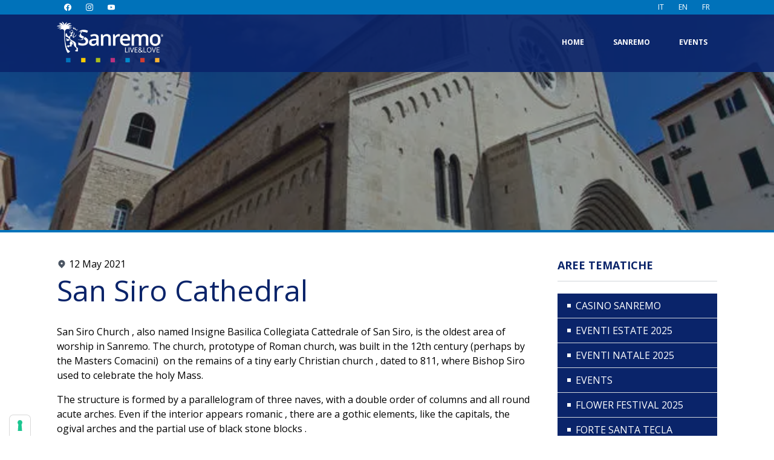

--- FILE ---
content_type: text/html; charset=UTF-8
request_url: https://www.sanremoliveandlove.it/en/san-siro-church/
body_size: 11726
content:
<!DOCTYPE html>
<html lang="en-US">

<head>
  <meta charset="utf-8">
  <meta name="viewport" content="width=device-width, initial-scale=1, shrink-to-fit=no">
  <!-- GOOGLE FONTS -->
  <link rel="preconnect" href="https://fonts.googleapis.com">
  <link rel="preconnect" href="https://fonts.gstatic.com" crossorigin>
  
  <title>San Siro Cathedral &ndash; Sanremo Live &amp; Love</title>
<link crossorigin data-rocket-preconnect href="https://fonts.googleapis.com" rel="preconnect">
<link crossorigin data-rocket-preconnect href="https://cs.iubenda.com" rel="preconnect">
<link crossorigin data-rocket-preconnect href="https://cdn.iubenda.com" rel="preconnect">
<link crossorigin data-rocket-preconnect href="https://ingestion.webanalytics.italia.it" rel="preconnect">
<link crossorigin data-rocket-preconnect href="https://maps.googleapis.com" rel="preconnect">
<link data-rocket-preload as="style" href="https://fonts.googleapis.com/css2?family=Open+Sans:wght@400;700&amp;display=swap" rel="preload">
<link href="https://fonts.googleapis.com/css2?family=Open+Sans:wght@400;700&amp;display=swap" media="print" onload="this.media='all'" rel="stylesheet">
<noscript><link rel="stylesheet" href="https://fonts.googleapis.com/css2?family=Open+Sans:wght@400;700&amp;display=swap"></noscript>
<link rel="preload" data-rocket-preload as="image" href="https://www.sanremoliveandlove.it/wp-content/uploads/2021/05/001-3-640x350.jpeg.webp" fetchpriority="high">
<meta name="robots" content="max-image-preview:large">
	<style>img:is([sizes="auto" i], [sizes^="auto," i]) { contain-intrinsic-size: 3000px 1500px }</style>
	    <script type="text/plain" class=" _iub_cs_activate-inline" data-iub-purposes="2">
        window.dataLayer = window.dataLayer || [];

        function gtag() {
            dataLayer.push(arguments);
        }

        gtag("consent", "default", {
            ad_storage: "denied",
            analytics_storage: "denied",
            functionality_storage: "denied", // optional
            personalization_storage: "denied", // optional
            security_storage: "denied", // optional
            wait_for_update: 2000 // milliseconds
        });

        gtag('set', 'url_passthrough', true);

        gtag("set", "ads_data_redaction", true);

        // Google Tag Manager
        (function(w, d, s, l, i) {
            w[l] = w[l] || [];
            w[l].push({
                'gtm.start': new Date().getTime(),
                event: 'gtm.js'
            });
            var f = d.getElementsByTagName(s)[0],
                j = d.createElement(s),
                dl = l != 'dataLayer' ? '&l=' + l : '';
            j.async = true;
            j.src =
                'https://www.googletagmanager.com/gtm.js?id=' + i + dl;
            f.parentNode.insertBefore(j, f);
        })(window, document, 'script', 'dataLayer', 'GTM-KNMBF6S');
    </script>
    <!-- Matomo -->
    <script>
    var _paq = window._paq = window._paq || [];
    /* tracker methods like "setCustomDimension" should be called before "trackPageView" */
    _paq.push(['trackPageView']);
    _paq.push(['enableLinkTracking']);
    (function() {
        var u="https://ingestion.webanalytics.italia.it/";
        _paq.push(['setTrackerUrl', u+'matomo.php']);
        _paq.push(['setSiteId', '2454']);
        var d=document, g=d.createElement('script'), s=d.getElementsByTagName('script')[0];
        g.async=true; g.src=u+'matomo.js'; s.parentNode.insertBefore(g,s);
    })();
    </script>
    <!-- End Matomo Code -->
<link rel="alternate" hreflang="it" href="https://www.sanremoliveandlove.it/chiesa-di-san-siro/">
<link rel="alternate" hreflang="en" href="https://www.sanremoliveandlove.it/en/san-siro-church/">
<link rel="alternate" hreflang="fr" href="https://www.sanremoliveandlove.it/fr/saint-siro-eglise/">
<link rel="alternate" hreflang="x-default" href="https://www.sanremoliveandlove.it/chiesa-di-san-siro/">
<link rel="dns-prefetch" href="//cdn.iubenda.com">
<link rel="dns-prefetch" href="//maps.googleapis.com">
<link href="https://fonts.gstatic.com" crossorigin rel="preconnect">
<style id="wp-emoji-styles-inline-css">

	img.wp-smiley, img.emoji {
		display: inline !important;
		border: none !important;
		box-shadow: none !important;
		height: 1em !important;
		width: 1em !important;
		margin: 0 0.07em !important;
		vertical-align: -0.1em !important;
		background: none !important;
		padding: 0 !important;
	}
</style>
<link data-minify="1" rel="stylesheet" id="wp-block-library-css" href="https://www.sanremoliveandlove.it/wp-content/cache/min/1/wp-includes/css/dist/block-library/style.css?ver=1740305876" media="all">
<style id="classic-theme-styles-inline-css">
/**
 * These rules are needed for backwards compatibility.
 * They should match the button element rules in the base theme.json file.
 */
.wp-block-button__link {
	color: #ffffff;
	background-color: #32373c;
	border-radius: 9999px; /* 100% causes an oval, but any explicit but really high value retains the pill shape. */

	/* This needs a low specificity so it won't override the rules from the button element if defined in theme.json. */
	box-shadow: none;
	text-decoration: none;

	/* The extra 2px are added to size solids the same as the outline versions.*/
	padding: calc(0.667em + 2px) calc(1.333em + 2px);

	font-size: 1.125em;
}

.wp-block-file__button {
	background: #32373c;
	color: #ffffff;
	text-decoration: none;
}

</style>
<style id="global-styles-inline-css">
:root{--wp--preset--aspect-ratio--square: 1;--wp--preset--aspect-ratio--4-3: 4/3;--wp--preset--aspect-ratio--3-4: 3/4;--wp--preset--aspect-ratio--3-2: 3/2;--wp--preset--aspect-ratio--2-3: 2/3;--wp--preset--aspect-ratio--16-9: 16/9;--wp--preset--aspect-ratio--9-16: 9/16;--wp--preset--color--black: #000000;--wp--preset--color--cyan-bluish-gray: #abb8c3;--wp--preset--color--white: #ffffff;--wp--preset--color--pale-pink: #f78da7;--wp--preset--color--vivid-red: #cf2e2e;--wp--preset--color--luminous-vivid-orange: #ff6900;--wp--preset--color--luminous-vivid-amber: #fcb900;--wp--preset--color--light-green-cyan: #7bdcb5;--wp--preset--color--vivid-green-cyan: #00d084;--wp--preset--color--pale-cyan-blue: #8ed1fc;--wp--preset--color--vivid-cyan-blue: #0693e3;--wp--preset--color--vivid-purple: #9b51e0;--wp--preset--gradient--vivid-cyan-blue-to-vivid-purple: linear-gradient(135deg,rgba(6,147,227,1) 0%,rgb(155,81,224) 100%);--wp--preset--gradient--light-green-cyan-to-vivid-green-cyan: linear-gradient(135deg,rgb(122,220,180) 0%,rgb(0,208,130) 100%);--wp--preset--gradient--luminous-vivid-amber-to-luminous-vivid-orange: linear-gradient(135deg,rgba(252,185,0,1) 0%,rgba(255,105,0,1) 100%);--wp--preset--gradient--luminous-vivid-orange-to-vivid-red: linear-gradient(135deg,rgba(255,105,0,1) 0%,rgb(207,46,46) 100%);--wp--preset--gradient--very-light-gray-to-cyan-bluish-gray: linear-gradient(135deg,rgb(238,238,238) 0%,rgb(169,184,195) 100%);--wp--preset--gradient--cool-to-warm-spectrum: linear-gradient(135deg,rgb(74,234,220) 0%,rgb(151,120,209) 20%,rgb(207,42,186) 40%,rgb(238,44,130) 60%,rgb(251,105,98) 80%,rgb(254,248,76) 100%);--wp--preset--gradient--blush-light-purple: linear-gradient(135deg,rgb(255,206,236) 0%,rgb(152,150,240) 100%);--wp--preset--gradient--blush-bordeaux: linear-gradient(135deg,rgb(254,205,165) 0%,rgb(254,45,45) 50%,rgb(107,0,62) 100%);--wp--preset--gradient--luminous-dusk: linear-gradient(135deg,rgb(255,203,112) 0%,rgb(199,81,192) 50%,rgb(65,88,208) 100%);--wp--preset--gradient--pale-ocean: linear-gradient(135deg,rgb(255,245,203) 0%,rgb(182,227,212) 50%,rgb(51,167,181) 100%);--wp--preset--gradient--electric-grass: linear-gradient(135deg,rgb(202,248,128) 0%,rgb(113,206,126) 100%);--wp--preset--gradient--midnight: linear-gradient(135deg,rgb(2,3,129) 0%,rgb(40,116,252) 100%);--wp--preset--font-size--small: 13px;--wp--preset--font-size--medium: 20px;--wp--preset--font-size--large: 36px;--wp--preset--font-size--x-large: 42px;--wp--preset--spacing--20: 0.44rem;--wp--preset--spacing--30: 0.67rem;--wp--preset--spacing--40: 1rem;--wp--preset--spacing--50: 1.5rem;--wp--preset--spacing--60: 2.25rem;--wp--preset--spacing--70: 3.38rem;--wp--preset--spacing--80: 5.06rem;--wp--preset--shadow--natural: 6px 6px 9px rgba(0, 0, 0, 0.2);--wp--preset--shadow--deep: 12px 12px 50px rgba(0, 0, 0, 0.4);--wp--preset--shadow--sharp: 6px 6px 0px rgba(0, 0, 0, 0.2);--wp--preset--shadow--outlined: 6px 6px 0px -3px rgba(255, 255, 255, 1), 6px 6px rgba(0, 0, 0, 1);--wp--preset--shadow--crisp: 6px 6px 0px rgba(0, 0, 0, 1);}:where(.is-layout-flex){gap: 0.5em;}:where(.is-layout-grid){gap: 0.5em;}body .is-layout-flex{display: flex;}.is-layout-flex{flex-wrap: wrap;align-items: center;}.is-layout-flex > :is(*, div){margin: 0;}body .is-layout-grid{display: grid;}.is-layout-grid > :is(*, div){margin: 0;}:where(.wp-block-columns.is-layout-flex){gap: 2em;}:where(.wp-block-columns.is-layout-grid){gap: 2em;}:where(.wp-block-post-template.is-layout-flex){gap: 1.25em;}:where(.wp-block-post-template.is-layout-grid){gap: 1.25em;}.has-black-color{color: var(--wp--preset--color--black) !important;}.has-cyan-bluish-gray-color{color: var(--wp--preset--color--cyan-bluish-gray) !important;}.has-white-color{color: var(--wp--preset--color--white) !important;}.has-pale-pink-color{color: var(--wp--preset--color--pale-pink) !important;}.has-vivid-red-color{color: var(--wp--preset--color--vivid-red) !important;}.has-luminous-vivid-orange-color{color: var(--wp--preset--color--luminous-vivid-orange) !important;}.has-luminous-vivid-amber-color{color: var(--wp--preset--color--luminous-vivid-amber) !important;}.has-light-green-cyan-color{color: var(--wp--preset--color--light-green-cyan) !important;}.has-vivid-green-cyan-color{color: var(--wp--preset--color--vivid-green-cyan) !important;}.has-pale-cyan-blue-color{color: var(--wp--preset--color--pale-cyan-blue) !important;}.has-vivid-cyan-blue-color{color: var(--wp--preset--color--vivid-cyan-blue) !important;}.has-vivid-purple-color{color: var(--wp--preset--color--vivid-purple) !important;}.has-black-background-color{background-color: var(--wp--preset--color--black) !important;}.has-cyan-bluish-gray-background-color{background-color: var(--wp--preset--color--cyan-bluish-gray) !important;}.has-white-background-color{background-color: var(--wp--preset--color--white) !important;}.has-pale-pink-background-color{background-color: var(--wp--preset--color--pale-pink) !important;}.has-vivid-red-background-color{background-color: var(--wp--preset--color--vivid-red) !important;}.has-luminous-vivid-orange-background-color{background-color: var(--wp--preset--color--luminous-vivid-orange) !important;}.has-luminous-vivid-amber-background-color{background-color: var(--wp--preset--color--luminous-vivid-amber) !important;}.has-light-green-cyan-background-color{background-color: var(--wp--preset--color--light-green-cyan) !important;}.has-vivid-green-cyan-background-color{background-color: var(--wp--preset--color--vivid-green-cyan) !important;}.has-pale-cyan-blue-background-color{background-color: var(--wp--preset--color--pale-cyan-blue) !important;}.has-vivid-cyan-blue-background-color{background-color: var(--wp--preset--color--vivid-cyan-blue) !important;}.has-vivid-purple-background-color{background-color: var(--wp--preset--color--vivid-purple) !important;}.has-black-border-color{border-color: var(--wp--preset--color--black) !important;}.has-cyan-bluish-gray-border-color{border-color: var(--wp--preset--color--cyan-bluish-gray) !important;}.has-white-border-color{border-color: var(--wp--preset--color--white) !important;}.has-pale-pink-border-color{border-color: var(--wp--preset--color--pale-pink) !important;}.has-vivid-red-border-color{border-color: var(--wp--preset--color--vivid-red) !important;}.has-luminous-vivid-orange-border-color{border-color: var(--wp--preset--color--luminous-vivid-orange) !important;}.has-luminous-vivid-amber-border-color{border-color: var(--wp--preset--color--luminous-vivid-amber) !important;}.has-light-green-cyan-border-color{border-color: var(--wp--preset--color--light-green-cyan) !important;}.has-vivid-green-cyan-border-color{border-color: var(--wp--preset--color--vivid-green-cyan) !important;}.has-pale-cyan-blue-border-color{border-color: var(--wp--preset--color--pale-cyan-blue) !important;}.has-vivid-cyan-blue-border-color{border-color: var(--wp--preset--color--vivid-cyan-blue) !important;}.has-vivid-purple-border-color{border-color: var(--wp--preset--color--vivid-purple) !important;}.has-vivid-cyan-blue-to-vivid-purple-gradient-background{background: var(--wp--preset--gradient--vivid-cyan-blue-to-vivid-purple) !important;}.has-light-green-cyan-to-vivid-green-cyan-gradient-background{background: var(--wp--preset--gradient--light-green-cyan-to-vivid-green-cyan) !important;}.has-luminous-vivid-amber-to-luminous-vivid-orange-gradient-background{background: var(--wp--preset--gradient--luminous-vivid-amber-to-luminous-vivid-orange) !important;}.has-luminous-vivid-orange-to-vivid-red-gradient-background{background: var(--wp--preset--gradient--luminous-vivid-orange-to-vivid-red) !important;}.has-very-light-gray-to-cyan-bluish-gray-gradient-background{background: var(--wp--preset--gradient--very-light-gray-to-cyan-bluish-gray) !important;}.has-cool-to-warm-spectrum-gradient-background{background: var(--wp--preset--gradient--cool-to-warm-spectrum) !important;}.has-blush-light-purple-gradient-background{background: var(--wp--preset--gradient--blush-light-purple) !important;}.has-blush-bordeaux-gradient-background{background: var(--wp--preset--gradient--blush-bordeaux) !important;}.has-luminous-dusk-gradient-background{background: var(--wp--preset--gradient--luminous-dusk) !important;}.has-pale-ocean-gradient-background{background: var(--wp--preset--gradient--pale-ocean) !important;}.has-electric-grass-gradient-background{background: var(--wp--preset--gradient--electric-grass) !important;}.has-midnight-gradient-background{background: var(--wp--preset--gradient--midnight) !important;}.has-small-font-size{font-size: var(--wp--preset--font-size--small) !important;}.has-medium-font-size{font-size: var(--wp--preset--font-size--medium) !important;}.has-large-font-size{font-size: var(--wp--preset--font-size--large) !important;}.has-x-large-font-size{font-size: var(--wp--preset--font-size--x-large) !important;}
:where(.wp-block-post-template.is-layout-flex){gap: 1.25em;}:where(.wp-block-post-template.is-layout-grid){gap: 1.25em;}
:where(.wp-block-columns.is-layout-flex){gap: 2em;}:where(.wp-block-columns.is-layout-grid){gap: 2em;}
:root :where(.wp-block-pullquote){font-size: 1.5em;line-height: 1.6;}
</style>
<link data-minify="1" rel="stylesheet" id="sage/app.css-css" href="https://www.sanremoliveandlove.it/wp-content/cache/min/1/wp-content/themes/sanremoliveandlove/public/styles/app.css?ver=1740305876" media="all">




<script src="https://www.sanremoliveandlove.it/wp-content/plugins/ewww-image-optimizer/includes/check-webp.js?ver=814" id="ewww-webp-check-script-js" async data-wp-strategy="async"></script>
<script src="https://www.sanremoliveandlove.it/wp-includes/js/jquery/jquery.js?ver=3.7.1" id="jquery-core-js"></script>

<link rel="https://api.w.org/" href="https://www.sanremoliveandlove.it/en/wp-json/">
<link rel="alternate" title="JSON" type="application/json" href="https://www.sanremoliveandlove.it/en/wp-json/wp/v2/posts/2228">
<link rel="EditURI" type="application/rsd+xml" title="RSD" href="https://www.sanremoliveandlove.it/xmlrpc.php?rsd">
<meta name="generator" content="WordPress 6.7.4">
<link rel="canonical" href="https://www.sanremoliveandlove.it/en/san-siro-church/">
<link rel="shortlink" href="https://www.sanremoliveandlove.it/en/?p=2228">
<link rel="alternate" title="oEmbed (JSON)" type="application/json+oembed" href="https://www.sanremoliveandlove.it/en/wp-json/oembed/1.0/embed?url=https%3A%2F%2Fwww.sanremoliveandlove.it%2Fen%2Fsan-siro-church%2F">
<link rel="alternate" title="oEmbed (XML)" type="text/xml+oembed" href="https://www.sanremoliveandlove.it/en/wp-json/oembed/1.0/embed?url=https%3A%2F%2Fwww.sanremoliveandlove.it%2Fen%2Fsan-siro-church%2F&amp;format=xml">
<meta name="generator" content="WPML ver:4.7.6 stt:1,4,27;">
<link rel="icon" href="https://www.sanremoliveandlove.it/wp-content/uploads/2020/07/cropped-favicon-32x32.png" sizes="32x32">
<link rel="icon" href="https://www.sanremoliveandlove.it/wp-content/uploads/2020/07/cropped-favicon-192x192.png" sizes="192x192">
<link rel="apple-touch-icon" href="https://www.sanremoliveandlove.it/wp-content/uploads/2020/07/cropped-favicon-180x180.png">
<meta name="msapplication-TileImage" content="https://www.sanremoliveandlove.it/wp-content/uploads/2020/07/cropped-favicon-270x270.png">
		<style id="wp-custom-css">
			header nav:nth-child(2) a {
	position: relative;
	display: block;
	padding: 8px 16px;
	@media screen and (min-width: 1024px) 	{
		padding-block: 12px;	
	}
}		</style>
		<meta name="generator" content="WP Rocket 3.19.0.1" data-wpr-features="wpr_defer_js wpr_minify_concatenate_js wpr_preconnect_external_domains wpr_oci wpr_minify_css wpr_desktop">
</head>

<body class="post-template-default single single-post postid-2228 single-format-standard wp-embed-responsive h-screen min-h-screen san-siro-church">
<script data-cfasync="false" data-no-defer="1" data-no-minify="1" data-no-optimize="1">if(typeof ewww_webp_supported==="undefined"){var ewww_webp_supported=!1}if(ewww_webp_supported){document.body.classList.add("webp-support")}</script>
      <!-- Google Tag Manager (noscript) -->
    <noscript><iframe src="//cdn.iubenda.com/cookie_solution/empty.html" height="0" width="0" style="display:none;visibility:hidden" suppressedsrc="https://www.googletagmanager.com/ns.html?id=GTM-KNMBF6S" class=" _iub_cs_activate" data-iub-purposes="2"></iframe></noscript>
    <!-- End Google Tag Manager (noscript) -->
  
  <div id="app">
    <!-- H E A D E R -->
<header class="fixed top-0 z-50 flex flex-col justify-center w-10/12 transition-all duration-500 xl:block bg-primary bg-opacity-90 xl:bg-transparent sm:w-6/12 md:w-5/12 lg:w-4/12 xl:w-full xl:inset-x-0">
  <!-- Topbar - EX Right Menu -->
  <nav class="relative flex topbar xl:space-x-16 xl:bg-primary-light">
    <div class="container flex flex-col items-center justify-center space-y-3 xl:space-y-0 xl:justify-between xl:flex-row">
      <!-- Social -->
            <ul class="flex items-center w-full">
                <li class="relative flex justify-center items-center px-3 py-1  ">
          <a href="https://www.facebook.com/sanremocittamusica/">
            <svg role="img" viewbox="0 0 24 24" xmlns="http://www.w3.org/2000/svg" class="w-3 fill-white">
              <title>Facebook</title>
              <path d="M24 12.073c0-6.627-5.373-12-12-12s-12 5.373-12 12c0 5.99 4.388 10.954 10.125 11.854v-8.385H7.078v-3.47h3.047V9.43c0-3.007 1.792-4.669 4.533-4.669 1.312 0 2.686.235 2.686.235v2.953H15.83c-1.491 0-1.956.925-1.956 1.874v2.25h3.328l-.532 3.47h-2.796v8.385C19.612 23.027 24 18.062 24 12.073z">
            </path></svg>
          </a>
        </li>
                <li class="relative flex justify-center items-center px-3 py-1  ">
          <a href="https://www.instagram.com/sanremocittadellamusica_/">
            <svg role="img" viewbox="0 0 24 24" xmlns="http://www.w3.org/2000/svg" class="w-3 fill-white">
              <title>Instagram</title>
              <path d="M12 0C8.74 0 8.333.015 7.053.072 5.775.132 4.905.333 4.14.63c-.789.306-1.459.717-2.126 1.384S.935 3.35.63 4.14C.333 4.905.131 5.775.072 7.053.012 8.333 0 8.74 0 12s.015 3.667.072 4.947c.06 1.277.261 2.148.558 2.913.306.788.717 1.459 1.384 2.126.667.666 1.336 1.079 2.126 1.384.766.296 1.636.499 2.913.558C8.333 23.988 8.74 24 12 24s3.667-.015 4.947-.072c1.277-.06 2.148-.262 2.913-.558.788-.306 1.459-.718 2.126-1.384.666-.667 1.079-1.335 1.384-2.126.296-.765.499-1.636.558-2.913.06-1.28.072-1.687.072-4.947s-.015-3.667-.072-4.947c-.06-1.277-.262-2.149-.558-2.913-.306-.789-.718-1.459-1.384-2.126C21.319 1.347 20.651.935 19.86.63c-.765-.297-1.636-.499-2.913-.558C15.667.012 15.26 0 12 0zm0 2.16c3.203 0 3.585.016 4.85.071 1.17.055 1.805.249 2.227.415.562.217.96.477 1.382.896.419.42.679.819.896 1.381.164.422.36 1.057.413 2.227.057 1.266.07 1.646.07 4.85s-.015 3.585-.074 4.85c-.061 1.17-.256 1.805-.421 2.227-.224.562-.479.96-.899 1.382-.419.419-.824.679-1.38.896-.42.164-1.065.36-2.235.413-1.274.057-1.649.07-4.859.07-3.211 0-3.586-.015-4.859-.074-1.171-.061-1.816-.256-2.236-.421-.569-.224-.96-.479-1.379-.899-.421-.419-.69-.824-.9-1.38-.165-.42-.359-1.065-.42-2.235-.045-1.26-.061-1.649-.061-4.844 0-3.196.016-3.586.061-4.861.061-1.17.255-1.814.42-2.234.21-.57.479-.96.9-1.381.419-.419.81-.689 1.379-.898.42-.166 1.051-.361 2.221-.421 1.275-.045 1.65-.06 4.859-.06l.045.03zm0 3.678c-3.405 0-6.162 2.76-6.162 6.162 0 3.405 2.76 6.162 6.162 6.162 3.405 0 6.162-2.76 6.162-6.162 0-3.405-2.76-6.162-6.162-6.162zM12 16c-2.21 0-4-1.79-4-4s1.79-4 4-4 4 1.79 4 4-1.79 4-4 4zm7.846-10.405c0 .795-.646 1.44-1.44 1.44-.795 0-1.44-.646-1.44-1.44 0-.794.646-1.439 1.44-1.439.793-.001 1.44.645 1.44 1.439z">
            </path></svg>
          </a>
        </li>
                <li class="relative flex justify-center items-center px-3 py-1  ">
          <a href="https://www.youtube.com/channel/UCniyYumfSZnj0mLJZxrmCWQ">
            <svg role="img" viewbox="0 0 24 24" xmlns="http://www.w3.org/2000/svg" class="w-3 fill-white">
              <title>Youtube</title>
              <path d="M23.498 6.186a3.016 3.016 0 0 0-2.122-2.136C19.505 3.545 12 3.545 12 3.545s-7.505 0-9.377.505A3.017 3.017 0 0 0 .502 6.186C0 8.07 0 12 0 12s0 3.93.502 5.814a3.016 3.016 0 0 0 2.122 2.136c1.871.505 9.376.505 9.376.505s7.505 0 9.377-.505a3.015 3.015 0 0 0 2.122-2.136C24 15.93 24 12 24 12s0-3.93-.502-5.814zM9.545 15.568V8.432L15.818 12l-6.273 3.568z">
            </path></svg>
          </a>
        </li>
              </ul>
            <!-- Languages -->
      <ul class="flex w-full text-sm text-white xl:justify-end">
        <li class="relative block px-3 py-1 text-xs"><a href="https://www.sanremoliveandlove.it/chiesa-di-san-siro/"><span>IT</span></a></li>
<li class="relative block px-3 py-1 text-xs current active"><a href="https://www.sanremoliveandlove.it/en/san-siro-church/"><span>EN</span></a></li>
<li class="relative block px-3 py-1 text-xs"><a href="https://www.sanremoliveandlove.it/fr/saint-siro-eglise/"><span>FR</span></a></li>
      </ul>
    </div>
  </nav>

  <!-- Menu -->
  <div class="flex justify-start order-first w-full pt-3 pb-4 text-xs font-bold text-white uppercase navbar xl:bg-primary xl:bg-opacity-90 xl:w-full xl:items-center xl:justify-between">
    <div class="container flex flex-col xl:justify-between xl:flex-row">
      <!-- Logo -->
      <a href="https://www.sanremoliveandlove.it/en/" title="Sanremo Live &amp; Love" class="relative z-40 block w-32 mb-6 logo md:w-44 xl:mb-0">
        <img src="https://www.sanremoliveandlove.it/wp-content/themes/sanremoliveandlove/public/images/sanremo-live-e-love-white-logo.png?id=f046ca9024df5e110667" alt="Logo Sanremo Live &amp; Love" class="w-full">
      </a>

      <!-- Pages -->
      <nav class="flex items-center">
                <ul class="flex flex-col justify-end xl:space-x-4 w-full xl:items-center xl:flex-row">
<li id="menu-item-641"><a href="https://www.sanremoliveandlove.it/en/">Home</a></li>
<li id="menu-item-642">
<a href="https://www.sanremoliveandlove.it/en/#sanremo">Sanremo</a>
<ul class="sub-menu">
	<li id="menu-item-3181"><a href="https://www.sanremoliveandlove.it/en/flowers-and-gardens/">Flowers and Gardens</a></li>
	<li id="menu-item-3179"><a href="https://www.sanremoliveandlove.it/en/food/">Food</a></li>
	<li id="menu-item-3182"><a href="https://www.sanremoliveandlove.it/en/sport-and-wellness/">Sport and Wellness</a></li>
	<li id="menu-item-3180"><a href="https://www.sanremoliveandlove.it/en/traditions-and-culture/">Traditions and culture</a></li>
</ul>
</li>
<li id="menu-item-643"><a href="https://www.sanremoliveandlove.it/en/events/">Events</a></li>
</ul>
              </nav>
    </div>
  </div>
</header>

<!-- Navicon -->
<div class="fixed z-50 flex flex-col justify-between h-5 ml-auto space-y-1 transition-all duration-300 cursor-pointer top-4 right-4 xl:hidden w-7 navicon">
  <span class="w-full h-px bg-white"></span>
  <span class="w-full h-px bg-white"></span>
  <span class="w-full h-px bg-white"></span>
</div>

<!-- Logo Mobile -->
<a href="https://www.sanremoliveandlove.it/en/" title="Sanremo Live &amp; Love" class="absolute z-40 block w-32 mb-6 top-4 left-4 xl:hidden logo md:w-44 xl:mb-0">
  <img src="https://www.sanremoliveandlove.it/wp-content/themes/sanremoliveandlove/public/images/sanremo-live-e-love-white-logo.png?id=f046ca9024df5e110667" alt="Logo Sanremo Live &amp; Love" class="w-full">
</a>

<!-- HERO -->
<div class="relative inset-x-0 top-0 flex items-center h-96 mb-10 overflow-hidden bg-gray-800 border-b-4 hero border-primary-light">
  <!-- H E R O  M E D I A -->
  <div class="absolute inset-x-0 inset-y-0 overflow-hidden opacity-60 overlay bg-dark">
        <img width="640" height="350" src="[data-uri]" class="absolute inset-x-0 inset-y-0 object-cover object-center w-full h-full wp-post-image ewww_webp" alt="" decoding="async" loading="lazy" data-src-img="https://www.sanremoliveandlove.it/wp-content/uploads/2021/05/001-3-640x350.jpeg" data-src-webp="https://www.sanremoliveandlove.it/wp-content/uploads/2021/05/001-3-640x350.jpeg.webp" data-eio="j"><noscript><img width="640" height="350" src="https://www.sanremoliveandlove.it/wp-content/uploads/2021/05/001-3-640x350.jpeg" class="absolute inset-x-0 inset-y-0 object-cover object-center w-full h-full wp-post-image" alt="" decoding="async" loading="lazy"></noscript>
      </div>

  <div class="container">
    <!-- Hero -->
    <div class="relative z-10 w-full mt-32 space-y-8 text-white divide-y divide-gray-500 md:w-8/12 xl:w-5/12 hero">
            
          </div>
  </div>
</div>
  <!-- C O N T A I N E R   M A I N   C O N T E N T -->
  <div class="border-b border-gray-300">
    <div class="container flex flex-col pb-16 space-x-0 lg:flex-row lg:space-x-9">
             <article class="w-full space-y-8 lg:w-9/12 post-2228 post type-post status-publish format-standard has-post-thumbnail hentry category-news-2 tag-sanremo-en">
  <header class="">

    <div class="flex flex-wrap items-center justify-between mb-2">
  <span class="flex items-center text-dark">
    <svg xmlns="http://www.w3.org/2000/svg" class="w-4 h-4 mr-1 fill-dark" viewbox="0 0 20 20" fill="currentColor">
      <path fill-rule="evenodd" d="M5.05 4.05a7 7 0 119.9 9.9L10 18.9l-4.95-4.95a7 7 0 010-9.9zM10 11a2 2 0 100-4 2 2 0 000 4z" clip-rule="evenodd"></path>
    </svg>
    12 May 2021
  </span>
  </div>

    <h1 class="text-3xl text-primary md:text-4xl lg:text-5xl">
      San Siro Cathedral
    </h1>
  </header>

  <div class="entry-content">
    
<p>San Siro Church , also named Insigne Basilica Collegiata Cattedrale of San Siro, is the oldest area of worship in Sanremo. The church, prototype of Roman church, was built in the 12th century (perhaps by the Masters Comacini) &nbsp;on the remains of a tiny early Christian church , dated to 811, where Bishop Siro used to celebrate the holy Mass.&nbsp;</p>



<p>The structure is formed by a parallelogram of three naves, with a double order of columns and all round acute arches. Even if the interior appears romanic , there are a gothic elements, like the capitals, the ogival arches and the partial use of black stone blocks .</p>



<p>The church is the product of a long reconstruction of the protoromanic structure; in the Baroque important alterations were made because of stability problems. &nbsp;</p>



<p>In 20th century the Baroque overlays were deleted with the restoration work in order to recuperate the original elements, to restore the church&rsquo;s &nbsp;medieval shape.</p>



<p>The bas-relief of the left side door dates back to the primitive period of the church, expression &nbsp;of the feelings of the Christian images, inspired by mildness and love. On the other side, the bas-relief (dating back to the 17th century) represents the Virgin with the baby on her womb: at her sides there are Siro and &nbsp;Romolo, wearing pastoral Mitras and the Dragon&rsquo;s attributes, the Book and the Sword. Inside the church, really interesting is a black crucifix in the right nave, protector of sailors and support of the sanremasca community during calamities, the tabernacle in the altar of the Blessed Sacrament, bas-relief carved in the Renaissance age on a marble slab walled up at 1,40 metres from the floor, and the choir table, dating back to the 16th century that portrays San Siro, Pietro and Paolo at his left and Giovanni Battista and Romolo at his right. The crucifix of the major altar and the statue of the Madonna of the Rosary are artistically and historically important, and they are both by Anton Maria &nbsp;Maragliano. The bell tower was rebuilt in Baroque style in 1948.</p>



<p>San Siro&rsquo;s Treasure includes silver precious objects of genoese school, like missals, basins, ostensories and chalices, dating back &nbsp;to the 16th and the 19th centuries and numerous sacred vestments, while the parish archive contains a lot of notes about the city&rsquo;s historical events.</p>



<p>The Maestri Comacini were architects, bricklayers, decorators and artists, grouped in a corporation of itinerant construction companies, working since the end of the 7th century, composed by specialized professionals from Lombardia. These skilled workers were the only ones to know the roman constructive techniques, lost with the fall of the Empire, so they created a new art, the high medieval Romanesque art.</p>



<p>Maestri Comacini were all anounimous because they gave importance to the group.</p>



<p>The black crucifix is of an unknown worker, probably in the 15th century; a miracolous event is related to it. The 7 August 1543, the news of a new Saracen raids came to Sanremo. In the middle of a propitiatory mass right before the battle, the Christ, radiating light, turned smiling towards the mayor Luca Spinola. Later, the city militia, guided by Spinola himself, won against the Saracens ,near Verezzo (Battaglia della Par&agrave;). According to some sources that same crucifix was brought in the battle as a ensign.&nbsp;</p>
  </div>

  
  <footer>
    
  </footer>

  <section id="comments" class="comments">
    
    
      </section>
</article>
            <!-- ASIDE -->
<aside class="w-full mt-24 lg:w-3/12 lg:mt-0">
  <section class="widget categories-2 widget_categories"><h3 class="pb-3 mb-5 text-lg font-bold uppercase border-b border-gray-300 text-primary">Aree Tematiche</h3>
			<ul>
					<li class="cat-item cat-item-626">
<a class="flex items-center w-full px-4 py-2 transition-all border-b border-gray-300 hover:bg-primary-light duration:300" href="https://www.sanremoliveandlove.it/en/events/casino-sanremo-en/"><span class="w-1.5 h-1.5 bg-white mr-2"></span>Casino Sanremo</a>
</li>
	<li class="cat-item cat-item-838">
<a class="flex items-center w-full px-4 py-2 transition-all border-b border-gray-300 hover:bg-primary-light duration:300" href="https://www.sanremoliveandlove.it/en/events/eventi-estate-2025-en/"><span class="w-1.5 h-1.5 bg-white mr-2"></span>Eventi estate 2025</a>
</li>
	<li class="cat-item cat-item-854">
<a class="flex items-center w-full px-4 py-2 transition-all border-b border-gray-300 hover:bg-primary-light duration:300" href="https://www.sanremoliveandlove.it/en/eventi-natale-2025-en/"><span class="w-1.5 h-1.5 bg-white mr-2"></span>Eventi Natale 2025</a>
</li>
	<li class="cat-item cat-item-14">
<a class="flex items-center w-full px-4 py-2 transition-all border-b border-gray-300 hover:bg-primary-light duration:300" href="https://www.sanremoliveandlove.it/en/events/"><span class="w-1.5 h-1.5 bg-white mr-2"></span>Events</a>
</li>
	<li class="cat-item cat-item-826">
<a class="flex items-center w-full px-4 py-2 transition-all border-b border-gray-300 hover:bg-primary-light duration:300" href="https://www.sanremoliveandlove.it/en/events/flower-festival-2025/"><span class="w-1.5 h-1.5 bg-white mr-2"></span>Flower Festival 2025</a>
</li>
	<li class="cat-item cat-item-655">
<a class="flex items-center w-full px-4 py-2 transition-all border-b border-gray-300 hover:bg-primary-light duration:300" href="https://www.sanremoliveandlove.it/en/events/forte-santa-tecla-en/"><span class="w-1.5 h-1.5 bg-white mr-2"></span>Forte Santa Tecla</a>
</li>
	<li class="cat-item cat-item-642">
<a class="flex items-center w-full px-4 py-2 transition-all border-b border-gray-300 hover:bg-primary-light duration:300" href="https://www.sanremoliveandlove.it/en/giardini-di-villa-ormond-en/"><span class="w-1.5 h-1.5 bg-white mr-2"></span>Giardini di Villa Ormond</a>
</li>
	<li class="cat-item cat-item-192">
<a class="flex items-center w-full px-4 py-2 transition-all border-b border-gray-300 hover:bg-primary-light duration:300" href="https://www.sanremoliveandlove.it/en/news-2/"><span class="w-1.5 h-1.5 bg-white mr-2"></span>News</a>
</li>
	<li class="cat-item cat-item-368">
<a class="flex items-center w-full px-4 py-2 transition-all border-b border-gray-300 hover:bg-primary-light duration:300" href="https://www.sanremoliveandlove.it/en/news-en/"><span class="w-1.5 h-1.5 bg-white mr-2"></span>News</a>
</li>
	<li class="cat-item cat-item-578">
<a class="flex items-center w-full px-4 py-2 transition-all border-b border-gray-300 hover:bg-primary-light duration:300" href="https://www.sanremoliveandlove.it/en/events/orchestra-sinfonica-en/"><span class="w-1.5 h-1.5 bg-white mr-2"></span>Orchestra Sinfonica</a>
</li>
	<li class="cat-item cat-item-668">
<a class="flex items-center w-full px-4 py-2 transition-all border-b border-gray-300 hover:bg-primary-light duration:300" href="https://www.sanremoliveandlove.it/en/sanremo-2025-en/"><span class="w-1.5 h-1.5 bg-white mr-2"></span>Sanremo 2025</a>
</li>
	<li class="cat-item cat-item-860">
<a class="flex items-center w-full px-4 py-2 transition-all border-b border-gray-300 hover:bg-primary-light duration:300" href="https://www.sanremoliveandlove.it/en/sanremo-2026-en/"><span class="w-1.5 h-1.5 bg-white mr-2"></span>Sanremo 2026</a>
</li>
	<li class="cat-item cat-item-659">
<a class="flex items-center w-full px-4 py-2 transition-all border-b border-gray-300 hover:bg-primary-light duration:300" href="https://www.sanremoliveandlove.it/en/sanremo-natale-2024-en/"><span class="w-1.5 h-1.5 bg-white mr-2"></span>Sanremo Natale 2024</a>
</li>
	<li class="cat-item cat-item-608">
<a class="flex items-center w-full px-4 py-2 transition-all border-b border-gray-300 hover:bg-primary-light duration:300" href="https://www.sanremoliveandlove.it/en/events/teatro-ariston-en/"><span class="w-1.5 h-1.5 bg-white mr-2"></span>Teatro Ariston</a>
</li>
			</ul>

			</section><section class="widget block-2 widget_block widget_recent_entries"><ul class="wp-block-latest-posts__list wp-block-latest-posts">
<li>
<div class="wp-block-latest-posts__featured-image"><img loading="lazy" decoding="async" width="150" height="84" src="https://www.sanremoliveandlove.it/wp-content/uploads/2026/01/1762348716110_WELO.jpg.avif" class="attachment-thumbnail size-thumbnail wp-post-image" alt="" style=""></div>
<a class="wp-block-latest-posts__post-title" href="https://www.sanremoliveandlove.it/en/chi-e-welo-la-voce-urban-dietro-emigrato-il-jingle-che-fara-ballare-sanremo-2026/">Chi &egrave; Welo, la voce urban dietro &ldquo;Emigrato&rdquo;: il jingle che far&agrave; ballare Sanremo 2026</a>
</li>
<li>
<div class="wp-block-latest-posts__featured-image">
<img loading="lazy" decoding="async" width="150" height="150" src="[data-uri]" class="attachment-thumbnail size-thumbnail wp-post-image ewww_webp" alt="" style="" data-src-img="https://www.sanremoliveandlove.it/wp-content/uploads/2026/01/20250124_105344_UBQ59QdwV8kPkRkhMBWwJwyRkFkDLMo1E1gAVBSg-150x150.jpg" data-src-webp="https://www.sanremoliveandlove.it/wp-content/uploads/2026/01/20250124_105344_UBQ59QdwV8kPkRkhMBWwJwyRkFkDLMo1E1gAVBSg-150x150.jpg.webp" data-eio="j"><noscript><img loading="lazy" decoding="async" width="150" height="150" src="https://www.sanremoliveandlove.it/wp-content/uploads/2026/01/20250124_105344_UBQ59QdwV8kPkRkhMBWwJwyRkFkDLMo1E1gAVBSg-150x150.jpg" class="attachment-thumbnail size-thumbnail wp-post-image" alt="" style=""></noscript>
</div>
<a class="wp-block-latest-posts__post-title" href="https://www.sanremoliveandlove.it/en/sanremo-2026-achille-lauro-e-il-co-conduttore-di-carlo-conti/">Sanremo 2026: Achille Lauro &egrave; il Co-Conduttore di Carlo Conti</a>
</li>
<li>
<div class="wp-block-latest-posts__featured-image">
<img loading="lazy" decoding="async" width="150" height="150" src="[data-uri]" class="attachment-thumbnail size-thumbnail wp-post-image ewww_webp" alt="" style="" data-src-img="https://www.sanremoliveandlove.it/wp-content/uploads/2026/01/BLU_Tommaso-Paradiso-150x150.jpg" data-src-webp="https://www.sanremoliveandlove.it/wp-content/uploads/2026/01/BLU_Tommaso-Paradiso-150x150.jpg.webp" data-eio="j"><noscript><img loading="lazy" decoding="async" width="150" height="150" src="https://www.sanremoliveandlove.it/wp-content/uploads/2026/01/BLU_Tommaso-Paradiso-150x150.jpg" class="attachment-thumbnail size-thumbnail wp-post-image" alt="" style=""></noscript>
</div>
<a class="wp-block-latest-posts__post-title" href="https://www.sanremoliveandlove.it/en/tommaso-paradiso-a-sanremo-2026-la-filosofia-del-sentimento-con-i-romantici/">Tommaso Paradiso a Sanremo 2026: la filosofia del sentimento con &ldquo;I romantici&rdquo;</a>
</li>
<li>
<div class="wp-block-latest-posts__featured-image">
<img loading="lazy" decoding="async" width="150" height="150" src="[data-uri]" class="attachment-thumbnail size-thumbnail wp-post-image ewww_webp" alt="" style="" data-src-img="https://www.sanremoliveandlove.it/wp-content/uploads/2026/01/VERDE_Tredici-Pietro-150x150.jpg" data-src-webp="https://www.sanremoliveandlove.it/wp-content/uploads/2026/01/VERDE_Tredici-Pietro-150x150.jpg.webp" data-eio="j"><noscript><img loading="lazy" decoding="async" width="150" height="150" src="https://www.sanremoliveandlove.it/wp-content/uploads/2026/01/VERDE_Tredici-Pietro-150x150.jpg" class="attachment-thumbnail size-thumbnail wp-post-image" alt="" style=""></noscript>
</div>
<a class="wp-block-latest-posts__post-title" href="https://www.sanremoliveandlove.it/en/tredici-pietro-a-sanremo-2026-ldquilibrista-di-bologna-debutta-con-uomo-che-cade/">Tredici Pietro a Sanremo 2026: l&rsquo;dquilibrista di Bologna debutta con &ldquo;Uomo che cade&rdquo;</a>
</li>
<li>
<div class="wp-block-latest-posts__featured-image">
<img loading="lazy" decoding="async" width="150" height="150" src="[data-uri]" class="attachment-thumbnail size-thumbnail wp-post-image ewww_webp" alt="" style="" data-src-img="https://www.sanremoliveandlove.it/wp-content/uploads/2026/01/BLU_Serena-Brancale-150x150.jpg" data-src-webp="https://www.sanremoliveandlove.it/wp-content/uploads/2026/01/BLU_Serena-Brancale-150x150.jpg.webp" data-eio="j"><noscript><img loading="lazy" decoding="async" width="150" height="150" src="https://www.sanremoliveandlove.it/wp-content/uploads/2026/01/BLU_Serena-Brancale-150x150.jpg" class="attachment-thumbnail size-thumbnail wp-post-image" alt="" style=""></noscript>
</div>
<a class="wp-block-latest-posts__post-title" href="https://www.sanremoliveandlove.it/en/serena-brancale-a-sanremo-2026-il-volo-della-powerhouse-pugliese-con-qui-con-me/">Serena Brancale a Sanremo 2026: Il Volo della &ldquo;Powerhouse&rdquo; Pugliese con &ldquo;Qui con me&rdquo;</a>
</li>
</ul></section></aside>
    </div>
  </div>

<!-- CONTACTS -->
<section class="py-16 text-center md:py-24 contacts">
  <div class="container flex flex-col items-center space-x-0 space-y-4 lg:space-y-0 lg:flex-row lg:space-x-4">
    <!-- Info -->
    <div class="flex flex-col items-center w-full lg:w-1/3">
      <svg xmlns="http://www.w3.org/2000/svg" class="w-12 h-12 fill-primary-light" viewbox="0 0 20 20" fill="currentColor">
        <path fill-rule="evenodd" d="M5.05 4.05a7 7 0 119.9 9.9L10 18.9l-4.95-4.95a7 7 0 010-9.9zM10 11a2 2 0 100-4 2 2 0 000 4z" clip-rule="evenodd"></path>
      </svg>
      <h3 class="my-2 text-lg text-primary-light md:text-xl lg:text-2xl">IAT - Info Point</h3>
      <a href="https://www.google.com/maps/dir/43.8352091,7.8612776/Corso+Garibaldi+-+Palafiori+Sanremo,+Italy+Telefono/@43.852943,7.688464,11.65z/data=!4m9!4m8!1m1!4e1!1m5!1m1!1s0x12cdf55bd2179661:0x60be8a94056f43e4!2m2!1d7.7791555!2d43.8192627" class="text-primary hover:underline" target="_blank">
        Corso Garibaldi - Palafiori Sanremo, Italy
      </a>
      <a href="https://www.google.com/maps/dir/43.8352091,7.8612776/Cinema+Centrale+Multisala,+Via+Giacomo+Matteotti,+Volterra,+PI/@43.9216671,8.7890941,9z/data=!3m1!4b1!4m9!4m8!1m1!4e1!1m5!1m1!1s0x132a1a4409485e53:0xb37e2845ee1e3b9e!2m2!1d10.8612575!2d43.4022934" class="text-primary hover:underline" target="_blank">
        Via Matteotti - Cinema Centrale
      </a>
    </div>
    <!-- Telephone -->
    <div class="flex flex-col items-center w-full lg:w-1/3">
      <svg xmlns="http://www.w3.org/2000/svg" class="w-12 h-12 fill-primary-light" viewbox="0 0 20 20" fill="currentColor">
        <path d="M2 3a1 1 0 011-1h2.153a1 1 0 01.986.836l.74 4.435a1 1 0 01-.54 1.06l-1.548.773a11.037 11.037 0 006.105 6.105l.774-1.548a1 1 0 011.059-.54l4.435.74a1 1 0 01.836.986V17a1 1 0 01-1 1h-2C7.82 18 2 12.18 2 5V3z"></path>
      </svg>
      <h3 class="my-2 text-lg text-primary-light md:text-xl lg:text-2xl">Phone</h3>
      <a href="tel:+390184580500" class="text-primary hover:underline">Tel. +390184580500</a>
    </div>
    <!-- Email -->
    <div class="flex flex-col items-center w-full lg:w-1/3">
      <svg xmlns="http://www.w3.org/2000/svg" class="w-12 h-12 fill-primary-light" viewbox="0 0 20 20" fill="currentColor">
        <path d="M2.003 5.884L10 9.882l7.997-3.998A2 2 0 0016 4H4a2 2 0 00-1.997 1.884z"></path>
        <path d="M18 8.118l-8 4-8-4V14a2 2 0 002 2h12a2 2 0 002-2V8.118z"></path>
      </svg>
      <h3 class="my-2 text-lg text-primary-light md:text-xl lg:text-2xl">Email</h3>
      <a href="mailto:turismo@comunedisanremo.it" class="text-primary hover:underline">turismo@comunedisanremo.it</a>
    </div>
  </div>
</section>


<!-- B A C K   T O   T O P -->
<svg id="go-top-icon" xmlns="http://www.w3.org/2000/svg" class="fixed hidden w-12 h-12 transition-all duration-200 bg-white rounded-full cursor-pointer bottom-12 right-12 fill-primary-light hover:fill-primary" viewbox="0 0 20 20" fill="currentColor">
  <path fill-rule="evenodd" d="M10 18a8 8 0 100-16 8 8 0 000 16zm3.707-8.707l-3-3a1 1 0 00-1.414 0l-3 3a1 1 0 001.414 1.414L9 9.414V13a1 1 0 102 0V9.414l1.293 1.293a1 1 0 001.414-1.414z" clip-rule="evenodd"></path>
</svg> <!-- end #go-top-icon -->

<!-- F O O T E R -->
<footer class="pt-6 pb-4 text-xs text-center border-t border-gray-300 text-primary">
  <div class="container">
        <span class="block">
          &copy; 2026 - Comune di Sanremo (IM) - P. IVA 00253750087 - <a href="https://www.sanremoliveandlove.it/en/privacy-policy/" class="text-primary-light hover:underline">Privacy Policy</a> - <a href="https://www.sanremoliveandlove.it/en/cookie-policy/" class="text-primary-light hover:underline">Cookie Policy</a>
        </span>
  </div>
</footer> <!-- end footer -->



  </div>

    <style id="core-block-supports-inline-css">
/**
 * Core styles: block-supports
 */

</style>

<script src="https://maps.googleapis.com/maps/api/js?key=AIzaSyA-iyHER0i2MsMf_4R2c2eRd4tLHWHch6o" id="google_maps.js-js" data-rocket-defer defer></script>

<script src="https://www.sanremoliveandlove.it/wp-content/cache/min/1/dc1ba82c9141cb1f3b12e664dc6d87ba.js" data-minify="1" data-rocket-defer defer></script>
</body>

</html>
<!-- Parsed with iubenda experimental class in 0.0042 sec. -->
<!-- This website is like a Rocket, isn't it? Performance optimized by WP Rocket. Learn more: https://wp-rocket.me - Debug: cached@1769810824 -->

--- FILE ---
content_type: application/javascript; charset=utf-8
request_url: https://www.sanremoliveandlove.it/wp-content/cache/min/1/dc1ba82c9141cb1f3b12e664dc6d87ba.js
body_size: 14025
content:
var _iub=_iub||[];_iub.csConfiguration={"askConsentAtCookiePolicyUpdate":!0,"cookiePolicyInOtherWindow":!0,"countryDetection":!0,"enableLgpd":!0,"enableUspr":!0,"floatingPreferencesButtonDisplay":"anchored-bottom-left","lgpdAppliesGlobally":!1,"perPurposeConsent":!0,"purposes":"1,2,3,4,5","reloadOnConsent":!0,"siteId":1953725,"cookiePolicyId":96875536,"lang":"en","banner":{"acceptButtonCaptionColor":"#FFFFFF","acceptButtonColor":"#0073CE","acceptButtonDisplay":!0,"backgroundColor":"#FFFFFF","closeButtonRejects":!0,"customizeButtonCaptionColor":"#4D4D4D","customizeButtonColor":"#DADADA","customizeButtonDisplay":!0,"explicitWithdrawal":!0,"fontSizeBody":"16px","fontSizeCloseButton":"16px","listPurposes":!0,"logo":"https://www.sanremoliveandlove.it/wp-content/themes/sanremoliveandlove/public/images/sanremo-live-e-love-white-logo.png","position":"float-bottom-center","rejectButtonCaptionColor":"#FFFFFF","rejectButtonColor":"#0073CE","rejectButtonDisplay":!0,"showPurposesToggles":!0,"textColor":"#000000"}};!function(){"use strict";function e(e,n){for(var r=0;r<n.length;r++){var a=n[r];a.enumerable=a.enumerable||!1,a.configurable=!0,"value"in a&&(a.writable=!0),Object.defineProperty(e,t(a.key),a)}}function t(e){var t=function(e,t){if("object"!=typeof e||!e)return e;var n=e[Symbol.toPrimitive];if(void 0!==n){var r=n.call(e,t||"default");if("object"!=typeof r)return r;throw new TypeError("@@toPrimitive must return a primitive value.")}return("string"===t?String:Number)(e)}(e,"string");return"symbol"==typeof t?t:t+""}function n(e){return(n="function"==typeof Symbol&&"symbol"==typeof Symbol.iterator?function(e){return typeof e}:function(e){return e&&"function"==typeof Symbol&&e.constructor===Symbol&&e!==Symbol.prototype?"symbol":typeof e})(e)}var r="stub",a="loading",i="hidden",o="not ready",s="tcfeuv2",u="usnat",c=function(e){return Array.isArray?Array.isArray(e):"[object Array]"==={}.toString.call(e)},p=function(e,t,r,a){var i,o=e||{},s=t||{};return r?i=o:(i=c(o)?[]:{},Object.keys(o).forEach((function(e){i[e]=o[e]}))),a?Object.keys(s).forEach((function(e){"object"!==n(s[e])||null===s[e]||s[e]instanceof HTMLElement?i[e]=s[e]:("object"!==n(i[e])&&(i[e]=c(s[e])?[]:{}),i[e]=p(i[e],s[e],r,!0))})):Object.keys(s).forEach((function(e){i[e]=s[e]})),i},l=function(){return t=function e(t,n){!function(e,t){if(!(e instanceof t))throw new TypeError("Cannot call a class as a function")}(this,e);var r={cmpId:t,cmpStatus:a,cmpDisplayStatus:i,supportedAPIs:[],supportedAPIs_1_1:[],sectionList:[],applicableSections:[],gppVersion:n||"1.0",signalStatus:o,gppString:"",gppUpdatedSectionIds:{},parsedSections:{}};this.data=r,this.fireEvent=function(){}},(n=[{key:"setFireEvent",value:function(e){this.fireEvent=e}},{key:"updateData",value:function(e){var t;this.data=(t=this.data,p(t,e,!1,!0))}},{key:"getModelStructure",value:function(e){return"1.1"===e?["gppVersion","cmpStatus","cmpDisplayStatus","signalStatus","supportedAPIs","cmpId","sectionList","applicableSections","gppString","parsedSections"]:["gppVersion","cmpStatus","cmpDisplayStatus","supportedAPIs","cmpId"]}},{key:"getItemValue",value:function(e,t){switch(t){case"sectionList":return Object.keys(this.data.gppUpdatedSectionIds).map(Number);case"supportedAPIs":return this.data["1.1"===e?"supportedAPIs_1_1":"supportedAPIs"];default:return this.data[t]}}},{key:"getPingData",value:function(e){var t=this,n=this.getModelStructure(e.toString()),r={};return n.forEach((function(n){r[n]=t.getItemValue(e,n)})),r}}])&&e(t.prototype,n),r&&e(t,r),Object.defineProperty(t,"prototype",{writable:!1}),t;var t,n,r}(),d=[2024,0,31,8],f=function(){return Date.UTC.apply(window,d)<=Date.now()?1.1:1},v=function(){var e,t,n,r=(t="options.cmpId",(n=function(e,t){var r=t.shift();return 0===t.length?e[r]:(e[r]=e[r]||{},n(e[r]||{},t))})(window._iub.sharedData||{},t.split("."))),a=null===(e=window._iub)||void 0===e||null===(e=e.csConfiguration)||void 0===e?void 0:e.cmpId,i=null==r?void 0:r.gpp,o=null==a?void 0:a.gpp;return i||o||123},g=function(e){return function(e){var t=e.store,n=e.cmpId,a=void 0===n?0:n,i=e.supportedAPIs,o=void 0===i?[]:i,s="1.0",u=new l(a,s);return function(){for(var e=arguments.length,n=new Array(e),a=0;a<e;a++)n[a]=arguments[a];var i=n[0],c=n[1],p=n[2],l=n[3],d=void 0===l?s:l;if(Number(d)===Number(s)&&"string"==typeof i)switch(i){case"ping":return u.updateData({cmpStatus:r,supportedAPIs:o}),u.getPingData(d);case"addEventListener":var f=0,v=!1;return"function"==typeof c&&(v=!0,f=++t.lastId,t.events.push({id:f,callback:c,parameter:p,version:d})),{eventName:"listenerRegistered",listenerId:f,data:v};case"removeEventListener":for(var g=!1,y=0;y<t.events.length;++y)if(t.events[y].id===p){t.events.splice(y,1),g=!0;break}return{eventName:"listenerRemoved",listenerId:p,data:g};case"hasSection":case"getSection":case"getField":case"getGPPData":return null;default:t.queue.push(n)}}}({store:e,cmpId:v(),supportedAPIs:[s,u]})},y=function(e){return function(e){var t=e.store,n=e.cmpId,a=void 0===n?0:n,i=e.supportedAPIs,o=void 0===i?[]:i,s="1.1",u=new l(a,s);u.updateData({cmpStatus:r,supportedAPIs:o});var c=function(e){try{for(var t=arguments.length,n=new Array(t>1?t-1:0),r=1;r<t;r++)n[r-1]=arguments[r];e.apply(void 0,n)}catch(e){}};return function(){for(var e=arguments.length,n=new Array(e),r=0;r<e;r++)n[r]=arguments[r];var a=n[0],i=n[1],o=n[2],p=n[3],l=void 0===p?s:p;if(Number(l)===Number(s)&&"string"==typeof a&&"function"==typeof i)switch(a){case"ping":c(i,u.getPingData(l),!0);break;case"addEventListener":var d=++t.lastId;t.events.push({id:d,callback:i,version:l});var f={eventName:"listenerRegistered",listenerId:d,data:!0,pingData:u.getPingData(l)};t.events.forEach((function(e){c(e.callback,f,!0)}));break;case"removeEventListener":for(var v=!1,g=0;g<t.events.length;++g)if(t.events[g].id===o){t.events.splice(g,1),v=!0;break}c(i,v,!0);var y={eventName:"listenerRemoved",listenerId:o,data:v,pingData:u.getPingData(l)};t.events.forEach((function(e){c(e.callback,y,!0)}));break;case"hasSection":case"getSection":case"getField":c(i,null,"string"==typeof o);break;default:t.queue.push(n)}else"function"==typeof i&&i(null,!1)}}({store:e,cmpId:v(),supportedAPIs:["".concat(2,":").concat(s),"".concat(7,":").concat(u)]})};!function(e){var t,r,a="__gppLocator",i=window,o=i;var s=function(){return r.apply(void 0,arguments)};for(s.queue=[],s.lastId=0,s.events=[],r=e(s);o;){try{if(o.frames.__gppLocator){t=o;break}}catch(e){}if(o===i.top)break;o=o.parent}t||(!function e(){var t=i.document,n=!!i.frames.__gppLocator;if(!n)if(t.body){var r=t.createElement("iframe");r.style.cssText="display:none",r.setAttribute("aria-hidden","true"),r.setAttribute("title","GPP Locator"),r.name=a,t.body.appendChild(r)}else setTimeout(e,5);return!n}(),i.__gpp=s,i.addEventListener("message",(function(e){var t="string"==typeof e.data,r={};if(t)try{r=JSON.parse(e.data)}catch(e){}else r=e.data;var a="object"===n(r)?r.__gppCall:null;a&&window.__gpp(a.command,(function(n,r){var i={__gppReturn:{returnValue:n,success:r,callId:a.callId}};e&&e.source&&e.source.postMessage&&e.source.postMessage(t?JSON.stringify(i):i,"*")}),a.parameter,a.version)}),!1))}((function(e){var t=g(e),n=y(e);return function(){var e,r,a,i=arguments.length>=4?arguments.length<=3?void 0:arguments[3]:null;return i=null!==(e=null!==(r=i)&&void 0!==r?r:null===(a=window._iub)||void 0===a||null===(a=a.csConfiguration)||void 0===a?void 0:a.gppVersion)&&void 0!==e?e:f(),1===Number(i)?t.apply(void 0,arguments):n.apply(void 0,arguments)}}))}();!function(n){"use strict";let e=0;const t=["bg","ca","cs","da","de","el","en","en-GB","es","fr","it","nl","no","pl","pt","pt-BR","ro","ru","sv","et","fi","hr","hu","lt","lv","sk","sl"];function o(){let n;n="https://cdn.iubenda.com/cookie_solution/iubenda_cs/1.75.2/core-"+_iub.csConfiguration.lang+".js";let t=document.querySelector('script[src="'+n+'"]');if(!t){t=document.createElement("script");const i=document.querySelector("script");t.src=n,t.setAttribute("charset","UTF-8"),t.addEventListener("error",(function(){++e,e<5&&(t.parentNode.removeChild(t),setTimeout(o,10))})),i.parentNode.insertBefore(t,i)}}function i(n,e,t){const o=t.map((function(n){return n.toLowerCase()})).indexOf(e.toLowerCase());-1!==o&&n.push(t[o])}function u(n){const e="object"==typeof _iub.csLangConfiguration&&!!_iub.csLangConfiguration[n],o=-1!==t.indexOf(n)||_iub.csConfiguration.i18n&&_iub.csConfiguration.i18n[n];return e&&o}_iub.invTcfC=Date.now()-31104e6;_iub.csConfigLegacy=!1,_iub.GVL2=_iub.GVL2||224,_iub.GVL3=_iub.GVL3||94,_iub.vendorsCountGVL3=_iub.vendorsCountGVL3||949;_iub.cc='EU',function(){const n=_iub.csConfiguration;if(!n.lang){const e=Object.keys(_iub.csLangConfiguration||{}),t=function(n){const e=n.match(/^(.+?)-(.+)$/);return e?{language:e[1],region:e[2]}:{language:n}}(document.documentElement.lang||navigator.language||"en"),o=t.region,r=t.language,c=[];if(o){i(c,r+"-"+o,e)}i(c,r,e),c.push.apply(c,e);for(let e=0;e<c.length;++e){const t=c[e];if(u(t))return void(n.lang=t)}n.lang="en"}}(),o(),n.loadCore=o,Object.defineProperty(n,"__esModule",{value:!0})}({});/*!
 * jQuery Migrate - v3.4.1 - 2023-02-23T15:31Z
 * Copyright OpenJS Foundation and other contributors
 */
(function(factory){"use strict";if(typeof define==="function"&&define.amd){define(["jquery"],function(jQuery){return factory(jQuery,window)})}else if(typeof module==="object"&&module.exports){module.exports=factory(require("jquery"),window)}else{factory(jQuery,window)}})(function(jQuery,window){"use strict";jQuery.migrateVersion="3.4.1";function compareVersions(v1,v2){var i,rVersionParts=/^(\d+)\.(\d+)\.(\d+)/,v1p=rVersionParts.exec(v1)||[],v2p=rVersionParts.exec(v2)||[];for(i=1;i<=3;i++){if(+v1p[i]>+v2p[i]){return 1}
if(+v1p[i]<+v2p[i]){return-1}}
return 0}
function jQueryVersionSince(version){return compareVersions(jQuery.fn.jquery,version)>=0}
var disabledPatches=Object.create(null);jQuery.migrateDisablePatches=function(){var i;for(i=0;i<arguments.length;i++){disabledPatches[arguments[i]]=!0}};jQuery.migrateEnablePatches=function(){var i;for(i=0;i<arguments.length;i++){delete disabledPatches[arguments[i]]}};jQuery.migrateIsPatchEnabled=function(patchCode){return!disabledPatches[patchCode]};(function(){if(!window.console||!window.console.log){return}
if(!jQuery||!jQueryVersionSince("3.0.0")||jQueryVersionSince("5.0.0")){window.console.log("JQMIGRATE: jQuery 3.x-4.x REQUIRED")}
if(jQuery.migrateWarnings){window.console.log("JQMIGRATE: Migrate plugin loaded multiple times")}
window.console.log("JQMIGRATE: Migrate is installed"+(jQuery.migrateMute?"":" with logging active")+", version "+jQuery.migrateVersion)})();var warnedAbout={};jQuery.migrateDeduplicateWarnings=!0;jQuery.migrateWarnings=[];if(jQuery.migrateTrace===undefined){jQuery.migrateTrace=!0}
jQuery.migrateReset=function(){warnedAbout={};jQuery.migrateWarnings.length=0};function migrateWarn(code,msg){var console=window.console;if(jQuery.migrateIsPatchEnabled(code)&&(!jQuery.migrateDeduplicateWarnings||!warnedAbout[msg])){warnedAbout[msg]=!0;jQuery.migrateWarnings.push(msg+" ["+code+"]");if(console&&console.warn&&!jQuery.migrateMute){console.warn("JQMIGRATE: "+msg);if(jQuery.migrateTrace&&console.trace){console.trace()}}}}
function migrateWarnProp(obj,prop,value,code,msg){Object.defineProperty(obj,prop,{configurable:!0,enumerable:!0,get:function(){migrateWarn(code,msg);return value},set:function(newValue){migrateWarn(code,msg);value=newValue}})}
function migrateWarnFuncInternal(obj,prop,newFunc,code,msg){var finalFunc,origFunc=obj[prop];obj[prop]=function(){if(msg){migrateWarn(code,msg)}
finalFunc=jQuery.migrateIsPatchEnabled(code)?newFunc:(origFunc||jQuery.noop);return finalFunc.apply(this,arguments)}}
function migratePatchAndWarnFunc(obj,prop,newFunc,code,msg){if(!msg){throw new Error("No warning message provided")}
return migrateWarnFuncInternal(obj,prop,newFunc,code,msg)}
function migratePatchFunc(obj,prop,newFunc,code){return migrateWarnFuncInternal(obj,prop,newFunc,code)}
if(window.document.compatMode==="BackCompat"){migrateWarn("quirks","jQuery is not compatible with Quirks Mode")}
var findProp,class2type={},oldInit=jQuery.fn.init,oldFind=jQuery.find,rattrHashTest=/\[(\s*[-\w]+\s*)([~|^$*]?=)\s*([-\w#]*?#[-\w#]*)\s*\]/,rattrHashGlob=/\[(\s*[-\w]+\s*)([~|^$*]?=)\s*([-\w#]*?#[-\w#]*)\s*\]/g,rtrim=/^[\s\uFEFF\xA0]+|([^\s\uFEFF\xA0])[\s\uFEFF\xA0]+$/g;migratePatchFunc(jQuery.fn,"init",function(arg1){var args=Array.prototype.slice.call(arguments);if(jQuery.migrateIsPatchEnabled("selector-empty-id")&&typeof arg1==="string"&&arg1==="#"){migrateWarn("selector-empty-id","jQuery( '#' ) is not a valid selector");args[0]=[]}
return oldInit.apply(this,args)},"selector-empty-id");jQuery.fn.init.prototype=jQuery.fn;migratePatchFunc(jQuery,"find",function(selector){var args=Array.prototype.slice.call(arguments);if(typeof selector==="string"&&rattrHashTest.test(selector)){try{window.document.querySelector(selector)}catch(err1){selector=selector.replace(rattrHashGlob,function(_,attr,op,value){return"["+attr+op+"\""+value+"\"]"});try{window.document.querySelector(selector);migrateWarn("selector-hash","Attribute selector with '#' must be quoted: "+args[0]);args[0]=selector}catch(err2){migrateWarn("selector-hash","Attribute selector with '#' was not fixed: "+args[0])}}}
return oldFind.apply(this,args)},"selector-hash");for(findProp in oldFind){if(Object.prototype.hasOwnProperty.call(oldFind,findProp)){jQuery.find[findProp]=oldFind[findProp]}}
migratePatchAndWarnFunc(jQuery.fn,"size",function(){return this.length},"size","jQuery.fn.size() is deprecated and removed; use the .length property");migratePatchAndWarnFunc(jQuery,"parseJSON",function(){return JSON.parse.apply(null,arguments)},"parseJSON","jQuery.parseJSON is deprecated; use JSON.parse");migratePatchAndWarnFunc(jQuery,"holdReady",jQuery.holdReady,"holdReady","jQuery.holdReady is deprecated");migratePatchAndWarnFunc(jQuery,"unique",jQuery.uniqueSort,"unique","jQuery.unique is deprecated; use jQuery.uniqueSort");migrateWarnProp(jQuery.expr,"filters",jQuery.expr.pseudos,"expr-pre-pseudos","jQuery.expr.filters is deprecated; use jQuery.expr.pseudos");migrateWarnProp(jQuery.expr,":",jQuery.expr.pseudos,"expr-pre-pseudos","jQuery.expr[':'] is deprecated; use jQuery.expr.pseudos");if(jQueryVersionSince("3.1.1")){migratePatchAndWarnFunc(jQuery,"trim",function(text){return text==null?"":(text+"").replace(rtrim,"$1")},"trim","jQuery.trim is deprecated; use String.prototype.trim")}
if(jQueryVersionSince("3.2.0")){migratePatchAndWarnFunc(jQuery,"nodeName",function(elem,name){return elem.nodeName&&elem.nodeName.toLowerCase()===name.toLowerCase()},"nodeName","jQuery.nodeName is deprecated");migratePatchAndWarnFunc(jQuery,"isArray",Array.isArray,"isArray","jQuery.isArray is deprecated; use Array.isArray")}
if(jQueryVersionSince("3.3.0")){migratePatchAndWarnFunc(jQuery,"isNumeric",function(obj){var type=typeof obj;return(type==="number"||type==="string")&&!isNaN(obj-parseFloat(obj))},"isNumeric","jQuery.isNumeric() is deprecated");jQuery.each("Boolean Number String Function Array Date RegExp Object Error Symbol".split(" "),function(_,name){class2type["[object "+name+"]"]=name.toLowerCase()});migratePatchAndWarnFunc(jQuery,"type",function(obj){if(obj==null){return obj+""}
return typeof obj==="object"||typeof obj==="function"?class2type[Object.prototype.toString.call(obj)]||"object":typeof obj},"type","jQuery.type is deprecated");migratePatchAndWarnFunc(jQuery,"isFunction",function(obj){return typeof obj==="function"},"isFunction","jQuery.isFunction() is deprecated");migratePatchAndWarnFunc(jQuery,"isWindow",function(obj){return obj!=null&&obj===obj.window},"isWindow","jQuery.isWindow() is deprecated")}
if(jQuery.ajax){var oldAjax=jQuery.ajax,rjsonp=/(=)\?(?=&|$)|\?\?/;migratePatchFunc(jQuery,"ajax",function(){var jQXHR=oldAjax.apply(this,arguments);if(jQXHR.promise){migratePatchAndWarnFunc(jQXHR,"success",jQXHR.done,"jqXHR-methods","jQXHR.success is deprecated and removed");migratePatchAndWarnFunc(jQXHR,"error",jQXHR.fail,"jqXHR-methods","jQXHR.error is deprecated and removed");migratePatchAndWarnFunc(jQXHR,"complete",jQXHR.always,"jqXHR-methods","jQXHR.complete is deprecated and removed")}
return jQXHR},"jqXHR-methods");if(!jQueryVersionSince("4.0.0")){jQuery.ajaxPrefilter("+json",function(s){if(s.jsonp!==!1&&(rjsonp.test(s.url)||typeof s.data==="string"&&(s.contentType||"").indexOf("application/x-www-form-urlencoded")===0&&rjsonp.test(s.data))){migrateWarn("jsonp-promotion","JSON-to-JSONP auto-promotion is deprecated")}})}}
var oldRemoveAttr=jQuery.fn.removeAttr,oldToggleClass=jQuery.fn.toggleClass,rmatchNonSpace=/\S+/g;migratePatchFunc(jQuery.fn,"removeAttr",function(name){var self=this,patchNeeded=!1;jQuery.each(name.match(rmatchNonSpace),function(_i,attr){if(jQuery.expr.match.bool.test(attr)){self.each(function(){if(jQuery(this).prop(attr)!==!1){patchNeeded=!0;return!1}})}
if(patchNeeded){migrateWarn("removeAttr-bool","jQuery.fn.removeAttr no longer sets boolean properties: "+attr);self.prop(attr,!1)}});return oldRemoveAttr.apply(this,arguments)},"removeAttr-bool");migratePatchFunc(jQuery.fn,"toggleClass",function(state){if(state!==undefined&&typeof state!=="boolean"){return oldToggleClass.apply(this,arguments)}
migrateWarn("toggleClass-bool","jQuery.fn.toggleClass( boolean ) is deprecated");return this.each(function(){var className=this.getAttribute&&this.getAttribute("class")||"";if(className){jQuery.data(this,"__className__",className)}
if(this.setAttribute){this.setAttribute("class",className||state===!1?"":jQuery.data(this,"__className__")||"")}})},"toggleClass-bool");function camelCase(string){return string.replace(/-([a-z])/g,function(_,letter){return letter.toUpperCase()})}
var origFnCss,internalCssNumber,internalSwapCall=!1,ralphaStart=/^[a-z]/,rautoPx=/^(?:Border(?:Top|Right|Bottom|Left)?(?:Width|)|(?:Margin|Padding)?(?:Top|Right|Bottom|Left)?|(?:Min|Max)?(?:Width|Height))$/;if(jQuery.swap){jQuery.each(["height","width","reliableMarginRight"],function(_,name){var oldHook=jQuery.cssHooks[name]&&jQuery.cssHooks[name].get;if(oldHook){jQuery.cssHooks[name].get=function(){var ret;internalSwapCall=!0;ret=oldHook.apply(this,arguments);internalSwapCall=!1;return ret}}})}
migratePatchFunc(jQuery,"swap",function(elem,options,callback,args){var ret,name,old={};if(!internalSwapCall){migrateWarn("swap","jQuery.swap() is undocumented and deprecated")}
for(name in options){old[name]=elem.style[name];elem.style[name]=options[name]}
ret=callback.apply(elem,args||[]);for(name in options){elem.style[name]=old[name]}
return ret},"swap");if(jQueryVersionSince("3.4.0")&&typeof Proxy!=="undefined"){jQuery.cssProps=new Proxy(jQuery.cssProps||{},{set:function(){migrateWarn("cssProps","jQuery.cssProps is deprecated");return Reflect.set.apply(this,arguments)}})}
if(jQueryVersionSince("4.0.0")){internalCssNumber={animationIterationCount:!0,columnCount:!0,fillOpacity:!0,flexGrow:!0,flexShrink:!0,fontWeight:!0,gridArea:!0,gridColumn:!0,gridColumnEnd:!0,gridColumnStart:!0,gridRow:!0,gridRowEnd:!0,gridRowStart:!0,lineHeight:!0,opacity:!0,order:!0,orphans:!0,widows:!0,zIndex:!0,zoom:!0};if(typeof Proxy!=="undefined"){jQuery.cssNumber=new Proxy(internalCssNumber,{get:function(){migrateWarn("css-number","jQuery.cssNumber is deprecated");return Reflect.get.apply(this,arguments)},set:function(){migrateWarn("css-number","jQuery.cssNumber is deprecated");return Reflect.set.apply(this,arguments)}})}else{jQuery.cssNumber=internalCssNumber}}else{internalCssNumber=jQuery.cssNumber}
function isAutoPx(prop){return ralphaStart.test(prop)&&rautoPx.test(prop[0].toUpperCase()+prop.slice(1))}
origFnCss=jQuery.fn.css;migratePatchFunc(jQuery.fn,"css",function(name,value){var camelName,origThis=this;if(name&&typeof name==="object"&&!Array.isArray(name)){jQuery.each(name,function(n,v){jQuery.fn.css.call(origThis,n,v)});return this}
if(typeof value==="number"){camelName=camelCase(name);if(!isAutoPx(camelName)&&!internalCssNumber[camelName]){migrateWarn("css-number","Number-typed values are deprecated for jQuery.fn.css( \""+name+"\", value )")}}
return origFnCss.apply(this,arguments)},"css-number");var origData=jQuery.data;migratePatchFunc(jQuery,"data",function(elem,name,value){var curData,sameKeys,key;if(name&&typeof name==="object"&&arguments.length===2){curData=jQuery.hasData(elem)&&origData.call(this,elem);sameKeys={};for(key in name){if(key!==camelCase(key)){migrateWarn("data-camelCase","jQuery.data() always sets/gets camelCased names: "+key);curData[key]=name[key]}else{sameKeys[key]=name[key]}}
origData.call(this,elem,sameKeys);return name}
if(name&&typeof name==="string"&&name!==camelCase(name)){curData=jQuery.hasData(elem)&&origData.call(this,elem);if(curData&&name in curData){migrateWarn("data-camelCase","jQuery.data() always sets/gets camelCased names: "+name);if(arguments.length>2){curData[name]=value}
return curData[name]}}
return origData.apply(this,arguments)},"data-camelCase");if(jQuery.fx){var intervalValue,intervalMsg,oldTweenRun=jQuery.Tween.prototype.run,linearEasing=function(pct){return pct};migratePatchFunc(jQuery.Tween.prototype,"run",function(){if(jQuery.easing[this.easing].length>1){migrateWarn("easing-one-arg","'jQuery.easing."+this.easing.toString()+"' should use only one argument");jQuery.easing[this.easing]=linearEasing}
oldTweenRun.apply(this,arguments)},"easing-one-arg");intervalValue=jQuery.fx.interval;intervalMsg="jQuery.fx.interval is deprecated";if(window.requestAnimationFrame){Object.defineProperty(jQuery.fx,"interval",{configurable:!0,enumerable:!0,get:function(){if(!window.document.hidden){migrateWarn("fx-interval",intervalMsg)}
if(!jQuery.migrateIsPatchEnabled("fx-interval")){return intervalValue}
return intervalValue===undefined?13:intervalValue},set:function(newValue){migrateWarn("fx-interval",intervalMsg);intervalValue=newValue}})}}
var oldLoad=jQuery.fn.load,oldEventAdd=jQuery.event.add,originalFix=jQuery.event.fix;jQuery.event.props=[];jQuery.event.fixHooks={};migrateWarnProp(jQuery.event.props,"concat",jQuery.event.props.concat,"event-old-patch","jQuery.event.props.concat() is deprecated and removed");migratePatchFunc(jQuery.event,"fix",function(originalEvent){var event,type=originalEvent.type,fixHook=this.fixHooks[type],props=jQuery.event.props;if(props.length){migrateWarn("event-old-patch","jQuery.event.props are deprecated and removed: "+props.join());while(props.length){jQuery.event.addProp(props.pop())}}
if(fixHook&&!fixHook._migrated_){fixHook._migrated_=!0;migrateWarn("event-old-patch","jQuery.event.fixHooks are deprecated and removed: "+type);if((props=fixHook.props)&&props.length){while(props.length){jQuery.event.addProp(props.pop())}}}
event=originalFix.call(this,originalEvent);return fixHook&&fixHook.filter?fixHook.filter(event,originalEvent):event},"event-old-patch");migratePatchFunc(jQuery.event,"add",function(elem,types){if(elem===window&&types==="load"&&window.document.readyState==="complete"){migrateWarn("load-after-event","jQuery(window).on('load'...) called after load event occurred")}
return oldEventAdd.apply(this,arguments)},"load-after-event");jQuery.each(["load","unload","error"],function(_,name){migratePatchFunc(jQuery.fn,name,function(){var args=Array.prototype.slice.call(arguments,0);if(name==="load"&&typeof args[0]==="string"){return oldLoad.apply(this,args)}
migrateWarn("shorthand-removed-v3","jQuery.fn."+name+"() is deprecated");args.splice(0,0,name);if(arguments.length){return this.on.apply(this,args)}
this.triggerHandler.apply(this,args);return this},"shorthand-removed-v3")});jQuery.each(("blur focus focusin focusout resize scroll click dblclick "+"mousedown mouseup mousemove mouseover mouseout mouseenter mouseleave "+"change select submit keydown keypress keyup contextmenu").split(" "),function(_i,name){migratePatchAndWarnFunc(jQuery.fn,name,function(data,fn){return arguments.length>0?this.on(name,null,data,fn):this.trigger(name)},"shorthand-deprecated-v3","jQuery.fn."+name+"() event shorthand is deprecated")});jQuery(function(){jQuery(window.document).triggerHandler("ready")});jQuery.event.special.ready={setup:function(){if(this===window.document){migrateWarn("ready-event","'ready' event is deprecated")}}};migratePatchAndWarnFunc(jQuery.fn,"bind",function(types,data,fn){return this.on(types,null,data,fn)},"pre-on-methods","jQuery.fn.bind() is deprecated");migratePatchAndWarnFunc(jQuery.fn,"unbind",function(types,fn){return this.off(types,null,fn)},"pre-on-methods","jQuery.fn.unbind() is deprecated");migratePatchAndWarnFunc(jQuery.fn,"delegate",function(selector,types,data,fn){return this.on(types,selector,data,fn)},"pre-on-methods","jQuery.fn.delegate() is deprecated");migratePatchAndWarnFunc(jQuery.fn,"undelegate",function(selector,types,fn){return arguments.length===1?this.off(selector,"**"):this.off(types,selector||"**",fn)},"pre-on-methods","jQuery.fn.undelegate() is deprecated");migratePatchAndWarnFunc(jQuery.fn,"hover",function(fnOver,fnOut){return this.on("mouseenter",fnOver).on("mouseleave",fnOut||fnOver)},"pre-on-methods","jQuery.fn.hover() is deprecated");var rxhtmlTag=/<(?!area|br|col|embed|hr|img|input|link|meta|param)(([a-z][^\/\0>\x20\t\r\n\f]*)[^>]*)\/>/gi,makeMarkup=function(html){var doc=window.document.implementation.createHTMLDocument("");doc.body.innerHTML=html;return doc.body&&doc.body.innerHTML},warnIfChanged=function(html){var changed=html.replace(rxhtmlTag,"<$1></$2>");if(changed!==html&&makeMarkup(html)!==makeMarkup(changed)){migrateWarn("self-closed-tags","HTML tags must be properly nested and closed: "+html)}};jQuery.UNSAFE_restoreLegacyHtmlPrefilter=function(){jQuery.migrateEnablePatches("self-closed-tags")};migratePatchFunc(jQuery,"htmlPrefilter",function(html){warnIfChanged(html);return html.replace(rxhtmlTag,"<$1></$2>")},"self-closed-tags");jQuery.migrateDisablePatches("self-closed-tags");var origOffset=jQuery.fn.offset;migratePatchFunc(jQuery.fn,"offset",function(){var elem=this[0];if(elem&&(!elem.nodeType||!elem.getBoundingClientRect)){migrateWarn("offset-valid-elem","jQuery.fn.offset() requires a valid DOM element");return arguments.length?this:undefined}
return origOffset.apply(this,arguments)},"offset-valid-elem");if(jQuery.ajax){var origParam=jQuery.param;migratePatchFunc(jQuery,"param",function(data,traditional){var ajaxTraditional=jQuery.ajaxSettings&&jQuery.ajaxSettings.traditional;if(traditional===undefined&&ajaxTraditional){migrateWarn("param-ajax-traditional","jQuery.param() no longer uses jQuery.ajaxSettings.traditional");traditional=ajaxTraditional}
return origParam.call(this,data,traditional)},"param-ajax-traditional")}
migratePatchAndWarnFunc(jQuery.fn,"andSelf",jQuery.fn.addBack,"andSelf","jQuery.fn.andSelf() is deprecated and removed, use jQuery.fn.addBack()");if(jQuery.Deferred){var oldDeferred=jQuery.Deferred,tuples=[["resolve","done",jQuery.Callbacks("once memory"),jQuery.Callbacks("once memory"),"resolved"],["reject","fail",jQuery.Callbacks("once memory"),jQuery.Callbacks("once memory"),"rejected"],["notify","progress",jQuery.Callbacks("memory"),jQuery.Callbacks("memory")]];migratePatchFunc(jQuery,"Deferred",function(func){var deferred=oldDeferred(),promise=deferred.promise();function newDeferredPipe(){var fns=arguments;return jQuery.Deferred(function(newDefer){jQuery.each(tuples,function(i,tuple){var fn=typeof fns[i]==="function"&&fns[i];deferred[tuple[1]](function(){var returned=fn&&fn.apply(this,arguments);if(returned&&typeof returned.promise==="function"){returned.promise().done(newDefer.resolve).fail(newDefer.reject).progress(newDefer.notify)}else{newDefer[tuple[0]+"With"](this===promise?newDefer.promise():this,fn?[returned]:arguments)}})});fns=null}).promise()}
migratePatchAndWarnFunc(deferred,"pipe",newDeferredPipe,"deferred-pipe","deferred.pipe() is deprecated");migratePatchAndWarnFunc(promise,"pipe",newDeferredPipe,"deferred-pipe","deferred.pipe() is deprecated");if(func){func.call(deferred,deferred)}
return deferred},"deferred-pipe");jQuery.Deferred.exceptionHook=oldDeferred.exceptionHook}
return jQuery});var Arrive=(function(window,$,undefined){"use strict";if(!window.MutationObserver||typeof HTMLElement==='undefined'){return}
var arriveUniqueId=0;var utils=(function(){var matches=HTMLElement.prototype.matches||HTMLElement.prototype.webkitMatchesSelector||HTMLElement.prototype.mozMatchesSelector||HTMLElement.prototype.msMatchesSelector;return{matchesSelector:function(elem,selector){return elem instanceof HTMLElement&&matches.call(elem,selector)},addMethod:function(object,name,fn){var old=object[name];object[name]=function(){if(fn.length==arguments.length){return fn.apply(this,arguments)}else if(typeof old=='function'){return old.apply(this,arguments)}}},callCallbacks:function(callbacksToBeCalled,registrationData){if(registrationData&&registrationData.options.onceOnly&&registrationData.firedElems.length==1){callbacksToBeCalled=[callbacksToBeCalled[0]]}
for(var i=0,cb;(cb=callbacksToBeCalled[i]);i++){if(cb&&cb.callback){cb.callback.call(cb.elem,cb.elem)}}
if(registrationData&&registrationData.options.onceOnly&&registrationData.firedElems.length==1){registrationData.me.unbindEventWithSelectorAndCallback.call(registrationData.target,registrationData.selector,registrationData.callback)}},checkChildNodesRecursively:function(nodes,registrationData,matchFunc,callbacksToBeCalled){for(var i=0,node;(node=nodes[i]);i++){if(matchFunc(node,registrationData,callbacksToBeCalled)){callbacksToBeCalled.push({callback:registrationData.callback,elem:node})}
if(node.childNodes.length>0){utils.checkChildNodesRecursively(node.childNodes,registrationData,matchFunc,callbacksToBeCalled)}}},mergeArrays:function(firstArr,secondArr){var options={},attrName;for(attrName in firstArr){if(firstArr.hasOwnProperty(attrName)){options[attrName]=firstArr[attrName]}}
for(attrName in secondArr){if(secondArr.hasOwnProperty(attrName)){options[attrName]=secondArr[attrName]}}
return options},toElementsArray:function(elements){if(typeof elements!=='undefined'&&(typeof elements.length!=='number'||elements===window)){elements=[elements]}
return elements}}})();var EventsBucket=(function(){var EventsBucket=function(){this._eventsBucket=[];this._beforeAdding=null;this._beforeRemoving=null};EventsBucket.prototype.addEvent=function(target,selector,options,callback){var newEvent={target:target,selector:selector,options:options,callback:callback,firedElems:[]};if(this._beforeAdding){this._beforeAdding(newEvent)}
this._eventsBucket.push(newEvent);return newEvent};EventsBucket.prototype.removeEvent=function(compareFunction){for(var i=this._eventsBucket.length-1,registeredEvent;(registeredEvent=this._eventsBucket[i]);i--){if(compareFunction(registeredEvent)){if(this._beforeRemoving){this._beforeRemoving(registeredEvent)}
var removedEvents=this._eventsBucket.splice(i,1);if(removedEvents&&removedEvents.length){removedEvents[0].callback=null}}}};EventsBucket.prototype.beforeAdding=function(beforeAdding){this._beforeAdding=beforeAdding};EventsBucket.prototype.beforeRemoving=function(beforeRemoving){this._beforeRemoving=beforeRemoving};return EventsBucket})();var MutationEvents=function(getObserverConfig,onMutation){var eventsBucket=new EventsBucket(),me=this;var defaultOptions={fireOnAttributesModification:!1};eventsBucket.beforeAdding(function(registrationData){var
target=registrationData.target,observer;if(target===window.document||target===window){target=document.getElementsByTagName("html")[0]}
observer=new MutationObserver(function(e){onMutation.call(this,e,registrationData)});var config=getObserverConfig(registrationData.options);observer.observe(target,config);registrationData.observer=observer;registrationData.me=me});eventsBucket.beforeRemoving(function(eventData){eventData.observer.disconnect()});this.bindEvent=function(selector,options,callback){options=utils.mergeArrays(defaultOptions,options);var elements=utils.toElementsArray(this);for(var i=0;i<elements.length;i++){eventsBucket.addEvent(elements[i],selector,options,callback)}};this.unbindEvent=function(){var elements=utils.toElementsArray(this);eventsBucket.removeEvent(function(eventObj){for(var i=0;i<elements.length;i++){if(this===undefined||eventObj.target===elements[i]){return!0}}
return!1})};this.unbindEventWithSelectorOrCallback=function(selector){var elements=utils.toElementsArray(this),callback=selector,compareFunction;if(typeof selector==="function"){compareFunction=function(eventObj){for(var i=0;i<elements.length;i++){if((this===undefined||eventObj.target===elements[i])&&eventObj.callback===callback){return!0}}
return!1}}else{compareFunction=function(eventObj){for(var i=0;i<elements.length;i++){if((this===undefined||eventObj.target===elements[i])&&eventObj.selector===selector){return!0}}
return!1}}
eventsBucket.removeEvent(compareFunction)};this.unbindEventWithSelectorAndCallback=function(selector,callback){var elements=utils.toElementsArray(this);eventsBucket.removeEvent(function(eventObj){for(var i=0;i<elements.length;i++){if((this===undefined||eventObj.target===elements[i])&&eventObj.selector===selector&&eventObj.callback===callback){return!0}}
return!1})};return this};var ArriveEvents=function(){var arriveDefaultOptions={fireOnAttributesModification:!1,onceOnly:!1,existing:!1};function getArriveObserverConfig(options){var config={attributes:!1,childList:!0,subtree:!0};if(options.fireOnAttributesModification){config.attributes=!0}
return config}
function onArriveMutation(mutations,registrationData){mutations.forEach(function(mutation){var newNodes=mutation.addedNodes,targetNode=mutation.target,callbacksToBeCalled=[],node;if(newNodes!==null&&newNodes.length>0){utils.checkChildNodesRecursively(newNodes,registrationData,nodeMatchFunc,callbacksToBeCalled)}else if(mutation.type==="attributes"){if(nodeMatchFunc(targetNode,registrationData,callbacksToBeCalled)){callbacksToBeCalled.push({callback:registrationData.callback,elem:targetNode})}}
utils.callCallbacks(callbacksToBeCalled,registrationData)})}
function nodeMatchFunc(node,registrationData,callbacksToBeCalled){if(utils.matchesSelector(node,registrationData.selector)){if(node._id===undefined){node._id=arriveUniqueId++}
if(registrationData.firedElems.indexOf(node._id)==-1){registrationData.firedElems.push(node._id);return!0}}
return!1}
arriveEvents=new MutationEvents(getArriveObserverConfig,onArriveMutation);var mutationBindEvent=arriveEvents.bindEvent;arriveEvents.bindEvent=function(selector,options,callback){if(typeof callback==="undefined"){callback=options;options=arriveDefaultOptions}else{options=utils.mergeArrays(arriveDefaultOptions,options)}
var elements=utils.toElementsArray(this);if(options.existing){var existing=[];for(var i=0;i<elements.length;i++){var nodes=elements[i].querySelectorAll(selector);for(var j=0;j<nodes.length;j++){existing.push({callback:callback,elem:nodes[j]})}}
if(options.onceOnly&&existing.length){return callback.call(existing[0].elem,existing[0].elem)}
setTimeout(utils.callCallbacks,1,existing)}
mutationBindEvent.call(this,selector,options,callback)};return arriveEvents};var LeaveEvents=function(){var leaveDefaultOptions={};function getLeaveObserverConfig(){var config={childList:!0,subtree:!0};return config}
function onLeaveMutation(mutations,registrationData){mutations.forEach(function(mutation){var removedNodes=mutation.removedNodes,callbacksToBeCalled=[];if(removedNodes!==null&&removedNodes.length>0){utils.checkChildNodesRecursively(removedNodes,registrationData,nodeMatchFunc,callbacksToBeCalled)}
utils.callCallbacks(callbacksToBeCalled,registrationData)})}
function nodeMatchFunc(node,registrationData){return utils.matchesSelector(node,registrationData.selector)}
leaveEvents=new MutationEvents(getLeaveObserverConfig,onLeaveMutation);var mutationBindEvent=leaveEvents.bindEvent;leaveEvents.bindEvent=function(selector,options,callback){if(typeof callback==="undefined"){callback=options;options=leaveDefaultOptions}else{options=utils.mergeArrays(leaveDefaultOptions,options)}
mutationBindEvent.call(this,selector,options,callback)};return leaveEvents};var arriveEvents=new ArriveEvents(),leaveEvents=new LeaveEvents();function exposeUnbindApi(eventObj,exposeTo,funcName){utils.addMethod(exposeTo,funcName,eventObj.unbindEvent);utils.addMethod(exposeTo,funcName,eventObj.unbindEventWithSelectorOrCallback);utils.addMethod(exposeTo,funcName,eventObj.unbindEventWithSelectorAndCallback)}
function exposeApi(exposeTo){exposeTo.arrive=arriveEvents.bindEvent;exposeUnbindApi(arriveEvents,exposeTo,"unbindArrive");exposeTo.leave=leaveEvents.bindEvent;exposeUnbindApi(leaveEvents,exposeTo,"unbindLeave")}
exposeApi(HTMLElement.prototype);exposeApi(NodeList.prototype);exposeApi(HTMLCollection.prototype);exposeApi(HTMLDocument.prototype);exposeApi(Window.prototype);var Arrive={};exposeUnbindApi(arriveEvents,Arrive,"unbindAllArrive");exposeUnbindApi(leaveEvents,Arrive,"unbindAllLeave");return Arrive})(window,null,undefined);var ewww_webp_supported=!1;function check_webp_feature(feature,callback){if(ewww_webp_supported){callback(ewww_webp_supported);return}
var kTestImages={alpha:"UklGRkoAAABXRUJQVlA4WAoAAAAQAAAAAAAAAAAAQUxQSAwAAAARBxAR/Q9ERP8DAABWUDggGAAAABQBAJ0BKgEAAQAAAP4AAA3AAP7mtQAAAA==",animation:"UklGRlIAAABXRUJQVlA4WAoAAAASAAAAAAAAAAAAQU5JTQYAAAD/////AABBTk1GJgAAAAAAAAAAAAAAAAAAAGQAAABWUDhMDQAAAC8AAAAQBxAREYiI/gcA"};var img=new Image();img.onload=function(){ewww_webp_supported=(img.width>0)&&(img.height>0);callback(ewww_webp_supported)};img.onerror=function(){callback(!1)};img.src="data:image/webp;base64,"+kTestImages[feature]}
function ewwwLoadImages(ewww_webp_supported){if(ewww_webp_supported){var nggImages=document.querySelectorAll('.batch-image img, .image-wrapper a, .ngg-pro-masonry-item a, .ngg-galleria-offscreen-seo-wrapper a');for(var i=0,len=nggImages.length;i<len;i++){ewwwAttr(nggImages[i],'data-src',nggImages[i].getAttribute('data-webp'));ewwwAttr(nggImages[i],'data-thumbnail',nggImages[i].getAttribute('data-webp-thumbnail'))}
var wooImages=document.querySelectorAll('div.woocommerce-product-gallery__image');for(var i=0,len=wooImages.length;i<len;i++){ewwwAttr(wooImages[i],'data-thumb',wooImages[i].getAttribute('data-webp-thumb'))}}
var videos=document.querySelectorAll('video');for(var i=0,len=videos.length;i<len;i++){if(ewww_webp_supported){ewwwAttr(videos[i],'poster',videos[i].getAttribute('data-poster-webp'))}else{ewwwAttr(videos[i],'poster',videos[i].getAttribute('data-poster-image'))}}
var lazies=document.querySelectorAll('img.ewww_webp_lazy_load');for(var i=0,len=lazies.length;i<len;i++){console.log('parsing an image: '+lazies[i].getAttribute('data-src'));if(ewww_webp_supported){console.log('webp good');ewwwAttr(lazies[i],'data-lazy-srcset',lazies[i].getAttribute('data-lazy-srcset-webp'));ewwwAttr(lazies[i],'data-srcset',lazies[i].getAttribute('data-srcset-webp'));ewwwAttr(lazies[i],'data-lazy-src',lazies[i].getAttribute('data-lazy-src-webp'));ewwwAttr(lazies[i],'data-src',lazies[i].getAttribute('data-src-webp'));ewwwAttr(lazies[i],'data-orig-file',lazies[i].getAttribute('data-webp-orig-file'));ewwwAttr(lazies[i],'data-medium-file',lazies[i].getAttribute('data-webp-medium-file'));ewwwAttr(lazies[i],'data-large-file',lazies[i].getAttribute('data-webp-large-file'));var jpsrcset=lazies[i].getAttribute('srcset');if(jpsrcset!=null&&jpsrcset!==!1&&jpsrcset.includes('R0lGOD')){ewwwAttr(lazies[i],'src',lazies[i].getAttribute('data-lazy-src-webp'))}}
lazies[i].className=lazies[i].className.replace(/\bewww_webp_lazy_load\b/,'')}
var elems=document.querySelectorAll('.ewww_webp');for(var i=0,len=elems.length;i<len;i++){console.log('parsing an image: '+elems[i].getAttribute('data-src'));if(ewww_webp_supported){ewwwAttr(elems[i],'srcset',elems[i].getAttribute('data-srcset-webp'));ewwwAttr(elems[i],'src',elems[i].getAttribute('data-src-webp'));ewwwAttr(elems[i],'data-orig-file',elems[i].getAttribute('data-webp-orig-file'));ewwwAttr(elems[i],'data-medium-file',elems[i].getAttribute('data-webp-medium-file'));ewwwAttr(elems[i],'data-large-file',elems[i].getAttribute('data-webp-large-file'));ewwwAttr(elems[i],'data-large_image',elems[i].getAttribute('data-webp-large_image'));ewwwAttr(elems[i],'data-src',elems[i].getAttribute('data-webp-src'))}else{ewwwAttr(elems[i],'srcset',elems[i].getAttribute('data-srcset-img'));ewwwAttr(elems[i],'src',elems[i].getAttribute('data-src-img'))}
elems[i].className=elems[i].className.replace(/\bewww_webp\b/,'ewww_webp_loaded')}
if(window.jQuery&&jQuery.fn.isotope&&jQuery.fn.imagesLoaded){jQuery('.fusion-posts-container-infinite').imagesLoaded(function(){if(jQuery('.fusion-posts-container-infinite').hasClass('isotope')){jQuery('.fusion-posts-container-infinite').isotope()}});jQuery('.fusion-portfolio:not(.fusion-recent-works) .fusion-portfolio-wrapper').imagesLoaded(function(){jQuery('.fusion-portfolio:not(.fusion-recent-works) .fusion-portfolio-wrapper').isotope()})}}
check_webp_feature('alpha',ewwwWebPInit);function ewwwWebPInit(ewww_webp_supported){ewwwLoadImages(ewww_webp_supported);ewwwNggLoadGalleries(ewww_webp_supported);document.arrive('.ewww_webp',function(){ewwwLoadImages(ewww_webp_supported)});document.arrive('.ewww_webp_lazy_load',function(){ewwwLoadImages(ewww_webp_supported)});document.arrive('videos',function(){ewwwLoadImages(ewww_webp_supported)});if(document.readyState=='loading'){console.log('deferring ewwwJSONParserInit until DOMContentLoaded')
document.addEventListener('DOMContentLoaded',ewwwJSONParserInit)}else{console.log(document.readyState);console.log('running JSON parsers post haste')
if(typeof galleries!=='undefined'){console.log('galleries found, parsing')
ewwwNggParseGalleries(ewww_webp_supported)}
ewwwWooParseVariations(ewww_webp_supported)}}
function ewwwAttr(elem,attr,value){if(value!=null&&value!==!1){elem.setAttribute(attr,value)}}
function ewwwJSONParserInit(){if(typeof galleries!=='undefined'){check_webp_feature('alpha',ewwwNggParseGalleries)}
check_webp_feature('alpha',ewwwWooParseVariations)}
function ewwwWooParseVariations(ewww_webp_supported){if(!ewww_webp_supported){return}
var elems=document.querySelectorAll('form.variations_form');for(var i=0,len=elems.length;i<len;i++){var variations=elems[i].getAttribute('data-product_variations');var variations_changed=!1;try{variations=JSON.parse(variations);console.log('parsing WC variations');for(var num in variations){if(variations[num]!==undefined&&variations[num].image!==undefined){console.log(variations[num].image);if(variations[num].image.src_webp!==undefined){variations[num].image.src=variations[num].image.src_webp;variations_changed=!0}
if(variations[num].image.srcset_webp!==undefined){variations[num].image.srcset=variations[num].image.srcset_webp;variations_changed=!0}
if(variations[num].image.full_src_webp!==undefined){variations[num].image.full_src=variations[num].image.full_src_webp;variations_changed=!0}
if(variations[num].image.gallery_thumbnail_src_webp!==undefined){variations[num].image.gallery_thumbnail_src=variations[num].image.gallery_thumbnail_src_webp;variations_changed=!0}
if(variations[num].image.thumb_src_webp!==undefined){variations[num].image.thumb_src=variations[num].image.thumb_src_webp;variations_changed=!0}}}
if(variations_changed){ewwwAttr(elems[i],'data-product_variations',JSON.stringify(variations))}}catch(err){console.log(err);console.log(response)}}}
function ewwwNggParseGalleries(ewww_webp_supported){if(ewww_webp_supported){for(var galleryIndex in galleries){var gallery=galleries[galleryIndex];galleries[galleryIndex].images_list=ewwwNggParseImageList(gallery.images_list)}}}
function ewwwNggLoadGalleries(ewww_webp_supported){if(ewww_webp_supported){document.addEventListener('ngg.galleria.themeadded',function(event,themename){window.ngg_galleria._create_backup=window.ngg_galleria.create;window.ngg_galleria.create=function(gallery_parent,themename){var gallery_id=$(gallery_parent).data('id');galleries['gallery_'+gallery_id].images_list=ewwwNggParseImageList(galleries['gallery_'+gallery_id].images_list);return window.ngg_galleria._create_backup(gallery_parent,themename)}})}}
function ewwwNggParseImageList(images_list){console.log('parsing gallery images');for(var nggIndex in images_list){var nggImage=images_list[nggIndex];if(typeof nggImage['image-webp']!==typeof undefined){images_list[nggIndex].image=nggImage['image-webp'];delete images_list[nggIndex]['image-webp']}
if(typeof nggImage['thumb-webp']!==typeof undefined){images_list[nggIndex].thumb=nggImage['thumb-webp'];delete images_list[nggIndex]['thumb-webp']}
if(typeof nggImage.full_image_webp!==typeof undefined){images_list[nggIndex].full_image=nggImage.full_image_webp;delete images_list[nggIndex].full_image_webp}
if(typeof nggImage.srcsets!==typeof undefined){for(var nggSrcsetIndex in nggImage.srcsets){nggSrcset=nggImage.srcsets[nggSrcsetIndex];if(typeof nggImage.srcsets[nggSrcsetIndex+'-webp']!==typeof undefined){images_list[nggIndex].srcsets[nggSrcsetIndex]=nggImage.srcsets[nggSrcsetIndex+'-webp'];delete images_list[nggIndex].srcsets[nggSrcsetIndex+'-webp']}}}
if(typeof nggImage.full_srcsets!==typeof undefined){for(var nggFSrcsetIndex in nggImage.full_srcsets){nggFSrcset=nggImage.full_srcsets[nggFSrcsetIndex];if(typeof nggImage.full_srcsets[nggFSrcsetIndex+'-webp']!==typeof undefined){images_list[nggIndex].full_srcsets[nggFSrcsetIndex]=nggImage.full_srcsets[nggFSrcsetIndex+'-webp'];delete images_list[nggIndex].full_srcsets[nggFSrcsetIndex+'-webp']}}}}
return images_list};!function(){"use strict";var n,e={839:function(n,e,t){t(609);var o=t(609);o((function(){function n(n){var e=n.find(".marker"),t={zoom:n.data("zoom")||16,mapTypeId:google.maps.MapTypeId.ROADMAP},r=new google.maps.Map(n[0],t);return r.markers=[],e.each((function(){!function(n,e){var t=n.data("lat"),o=n.data("lng"),r={lat:parseFloat(t),lng:parseFloat(o)},a=new google.maps.Marker({position:r,map:e});if(e.markers.push(a),n.html()){var i=new google.maps.InfoWindow({content:n.html()});google.maps.event.addListener(a,"click",(function(){i.open(e,a)}))}}(o(this),r)})),function(n){var e=new google.maps.LatLngBounds;n.markers.forEach((function(n){e.extend({lat:n.position.lat(),lng:n.position.lng()})})),1==n.markers.length?n.setCenter(e.getCenter()):n.fitBounds(e)}(r),r}console.warn("Realizzato da Encodia - https://www.encodia.it"),o(document).ready((function(){o(".acf-map").each((function(){n(o(this))}))}));var e=document.querySelector("#go-top-icon");window.addEventListener("scroll",(function(){var n=window.pageYOffset,t=document.documentElement.clientHeight;n>t&&(e.classList.remove("hidden"),e.classList.add("go-top-show")),n<t&&(e.classList.remove("go-top-show"),e.classList.add("hidden"))})),e.addEventListener("click",(function n(){window.pageYOffset>0&&(window.scrollBy(0,-80),setTimeout(n,0))}))}));var r=document.querySelector(".navicon"),a=document.querySelector("header");r.addEventListener("click",(function(){a.classList.toggle("show"),r.classList.toggle("close")})),document.querySelectorAll(".cross-video").forEach((function(n){var e=n.offsetHeight;n.style.marginTop="-"+e/2+"px"}))},255:function(){},88:function(){},609:function(n){n.exports=window.jQuery}},t={};function o(n){var r=t[n];if(void 0!==r)return r.exports;var a=t[n]={exports:{}};return e[n](a,a.exports,o),a.exports}o.m=e,n=[],o.O=function(e,t,r,a){if(!t){var i=1/0;for(l=0;l<n.length;l++){t=n[l][0],r=n[l][1],a=n[l][2];for(var c=!0,s=0;s<t.length;s++)(!1&a||i>=a)&&Object.keys(o.O).every((function(n){return o.O[n](t[s])}))?t.splice(s--,1):(c=!1,a<i&&(i=a));if(c){n.splice(l--,1);var u=r();void 0!==u&&(e=u)}}return e}a=a||0;for(var l=n.length;l>0&&n[l-1][2]>a;l--)n[l]=n[l-1];n[l]=[t,r,a]},o.n=function(n){var e=n&&n.__esModule?function(){return n.default}:function(){return n};return o.d(e,{a:e}),e},o.d=function(n,e){for(var t in e)o.o(e,t)&&!o.o(n,t)&&Object.defineProperty(n,t,{enumerable:!0,get:e[t]})},o.o=function(n,e){return Object.prototype.hasOwnProperty.call(n,e)},function(){var n={742:0,126:0,692:0};o.O.j=function(e){return 0===n[e]};var e=function(e,t){var r,a,i=t[0],c=t[1],s=t[2],u=0;for(r in c)o.o(c,r)&&(o.m[r]=c[r]);if(s)var l=s(o);for(e&&e(t);u<i.length;u++)a=i[u],o.o(n,a)&&n[a]&&n[a][0](),n[i[u]]=0;return o.O(l)},t=self.webpackChunksage=self.webpackChunksage||[];t.forEach(e.bind(null,0)),t.push=e.bind(null,t.push.bind(t))}(),o.O(void 0,[126,692],(function(){return o(839)})),o.O(void 0,[126,692],(function(){return o(255)}));var r=o.O(void 0,[126,692],(function(){return o(88)}));r=o.O(r)}()